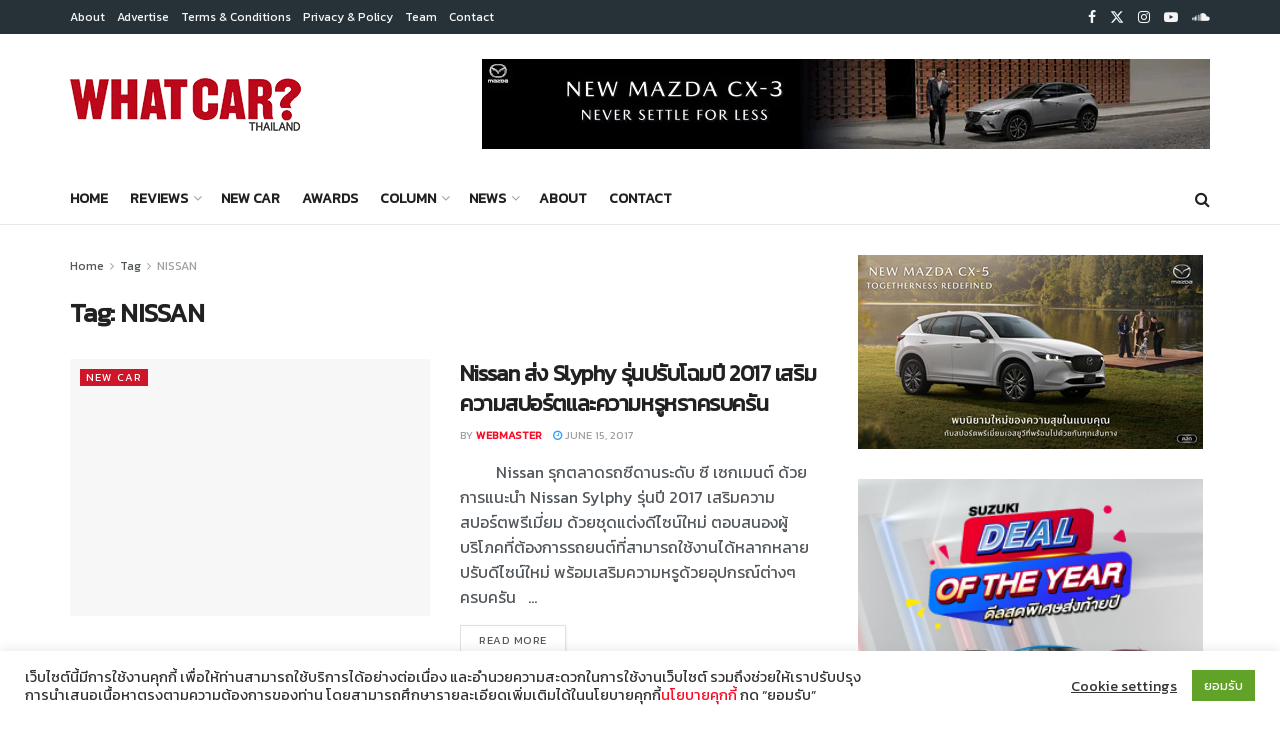

--- FILE ---
content_type: text/html; charset=UTF-8
request_url: https://whatcar.co.th/tag/nissan/page/11/
body_size: 33590
content:
<!doctype html>
<!--[if lt IE 7]> <html class="no-js lt-ie9 lt-ie8 lt-ie7" lang="en-US"> <![endif]-->
<!--[if IE 7]>    <html class="no-js lt-ie9 lt-ie8" lang="en-US"> <![endif]-->
<!--[if IE 8]>    <html class="no-js lt-ie9" lang="en-US"> <![endif]-->
<!--[if IE 9]>    <html class="no-js lt-ie10" lang="en-US"> <![endif]-->
<!--[if gt IE 8]><!--> <html class="no-js" lang="en-US"> <!--<![endif]-->
<head>
    <meta http-equiv="Content-Type" content="text/html; charset=UTF-8" />
    <meta name='viewport' content='width=device-width, initial-scale=1, user-scalable=yes' />
    <link rel="profile" href="https://gmpg.org/xfn/11" />
    <link rel="pingback" href="https://whatcar.co.th/xmlrpc.php" />
    <meta name='robots' content='index, follow, max-image-preview:large, max-snippet:-1, max-video-preview:-1' />
			<script type="ddd5eb6bb220ad260d3968a0-text/javascript">
			  var jnews_ajax_url = '/?ajax-request=jnews'
			</script>
			<script type="ddd5eb6bb220ad260d3968a0-text/javascript">;window.jnews=window.jnews||{},window.jnews.library=window.jnews.library||{},window.jnews.library=function(){"use strict";var e=this;e.win=window,e.doc=document,e.noop=function(){},e.globalBody=e.doc.getElementsByTagName("body")[0],e.globalBody=e.globalBody?e.globalBody:e.doc,e.win.jnewsDataStorage=e.win.jnewsDataStorage||{_storage:new WeakMap,put:function(e,t,n){this._storage.has(e)||this._storage.set(e,new Map),this._storage.get(e).set(t,n)},get:function(e,t){return this._storage.get(e).get(t)},has:function(e,t){return this._storage.has(e)&&this._storage.get(e).has(t)},remove:function(e,t){var n=this._storage.get(e).delete(t);return 0===!this._storage.get(e).size&&this._storage.delete(e),n}},e.windowWidth=function(){return e.win.innerWidth||e.docEl.clientWidth||e.globalBody.clientWidth},e.windowHeight=function(){return e.win.innerHeight||e.docEl.clientHeight||e.globalBody.clientHeight},e.requestAnimationFrame=e.win.requestAnimationFrame||e.win.webkitRequestAnimationFrame||e.win.mozRequestAnimationFrame||e.win.msRequestAnimationFrame||window.oRequestAnimationFrame||function(e){return setTimeout(e,1e3/60)},e.cancelAnimationFrame=e.win.cancelAnimationFrame||e.win.webkitCancelAnimationFrame||e.win.webkitCancelRequestAnimationFrame||e.win.mozCancelAnimationFrame||e.win.msCancelRequestAnimationFrame||e.win.oCancelRequestAnimationFrame||function(e){clearTimeout(e)},e.classListSupport="classList"in document.createElement("_"),e.hasClass=e.classListSupport?function(e,t){return e.classList.contains(t)}:function(e,t){return e.className.indexOf(t)>=0},e.addClass=e.classListSupport?function(t,n){e.hasClass(t,n)||t.classList.add(n)}:function(t,n){e.hasClass(t,n)||(t.className+=" "+n)},e.removeClass=e.classListSupport?function(t,n){e.hasClass(t,n)&&t.classList.remove(n)}:function(t,n){e.hasClass(t,n)&&(t.className=t.className.replace(n,""))},e.objKeys=function(e){var t=[];for(var n in e)Object.prototype.hasOwnProperty.call(e,n)&&t.push(n);return t},e.isObjectSame=function(e,t){var n=!0;return JSON.stringify(e)!==JSON.stringify(t)&&(n=!1),n},e.extend=function(){for(var e,t,n,o=arguments[0]||{},i=1,a=arguments.length;i<a;i++)if(null!==(e=arguments[i]))for(t in e)o!==(n=e[t])&&void 0!==n&&(o[t]=n);return o},e.dataStorage=e.win.jnewsDataStorage,e.isVisible=function(e){return 0!==e.offsetWidth&&0!==e.offsetHeight||e.getBoundingClientRect().length},e.getHeight=function(e){return e.offsetHeight||e.clientHeight||e.getBoundingClientRect().height},e.getWidth=function(e){return e.offsetWidth||e.clientWidth||e.getBoundingClientRect().width},e.supportsPassive=!1;try{var t=Object.defineProperty({},"passive",{get:function(){e.supportsPassive=!0}});"createEvent"in e.doc?e.win.addEventListener("test",null,t):"fireEvent"in e.doc&&e.win.attachEvent("test",null)}catch(e){}e.passiveOption=!!e.supportsPassive&&{passive:!0},e.setStorage=function(e,t){e="jnews-"+e;var n={expired:Math.floor(((new Date).getTime()+432e5)/1e3)};t=Object.assign(n,t);localStorage.setItem(e,JSON.stringify(t))},e.getStorage=function(e){e="jnews-"+e;var t=localStorage.getItem(e);return null!==t&&0<t.length?JSON.parse(localStorage.getItem(e)):{}},e.expiredStorage=function(){var t,n="jnews-";for(var o in localStorage)o.indexOf(n)>-1&&"undefined"!==(t=e.getStorage(o.replace(n,""))).expired&&t.expired<Math.floor((new Date).getTime()/1e3)&&localStorage.removeItem(o)},e.addEvents=function(t,n,o){for(var i in n){var a=["touchstart","touchmove"].indexOf(i)>=0&&!o&&e.passiveOption;"createEvent"in e.doc?t.addEventListener(i,n[i],a):"fireEvent"in e.doc&&t.attachEvent("on"+i,n[i])}},e.removeEvents=function(t,n){for(var o in n)"createEvent"in e.doc?t.removeEventListener(o,n[o]):"fireEvent"in e.doc&&t.detachEvent("on"+o,n[o])},e.triggerEvents=function(t,n,o){var i;o=o||{detail:null};return"createEvent"in e.doc?(!(i=e.doc.createEvent("CustomEvent")||new CustomEvent(n)).initCustomEvent||i.initCustomEvent(n,!0,!1,o),void t.dispatchEvent(i)):"fireEvent"in e.doc?((i=e.doc.createEventObject()).eventType=n,void t.fireEvent("on"+i.eventType,i)):void 0},e.getParents=function(t,n){void 0===n&&(n=e.doc);for(var o=[],i=t.parentNode,a=!1;!a;)if(i){var r=i;r.querySelectorAll(n).length?a=!0:(o.push(r),i=r.parentNode)}else o=[],a=!0;return o},e.forEach=function(e,t,n){for(var o=0,i=e.length;o<i;o++)t.call(n,e[o],o)},e.getText=function(e){return e.innerText||e.textContent},e.setText=function(e,t){var n="object"==typeof t?t.innerText||t.textContent:t;e.innerText&&(e.innerText=n),e.textContent&&(e.textContent=n)},e.httpBuildQuery=function(t){return e.objKeys(t).reduce(function t(n){var o=arguments.length>1&&void 0!==arguments[1]?arguments[1]:null;return function(i,a){var r=n[a];a=encodeURIComponent(a);var s=o?"".concat(o,"[").concat(a,"]"):a;return null==r||"function"==typeof r?(i.push("".concat(s,"=")),i):["number","boolean","string"].includes(typeof r)?(i.push("".concat(s,"=").concat(encodeURIComponent(r))),i):(i.push(e.objKeys(r).reduce(t(r,s),[]).join("&")),i)}}(t),[]).join("&")},e.get=function(t,n,o,i){return o="function"==typeof o?o:e.noop,e.ajax("GET",t,n,o,i)},e.post=function(t,n,o,i){return o="function"==typeof o?o:e.noop,e.ajax("POST",t,n,o,i)},e.ajax=function(t,n,o,i,a){var r=new XMLHttpRequest,s=n,c=e.httpBuildQuery(o);if(t=-1!=["GET","POST"].indexOf(t)?t:"GET",r.open(t,s+("GET"==t?"?"+c:""),!0),"POST"==t&&r.setRequestHeader("Content-type","application/x-www-form-urlencoded"),r.setRequestHeader("X-Requested-With","XMLHttpRequest"),r.onreadystatechange=function(){4===r.readyState&&200<=r.status&&300>r.status&&"function"==typeof i&&i.call(void 0,r.response)},void 0!==a&&!a){return{xhr:r,send:function(){r.send("POST"==t?c:null)}}}return r.send("POST"==t?c:null),{xhr:r}},e.scrollTo=function(t,n,o){function i(e,t,n){this.start=this.position(),this.change=e-this.start,this.currentTime=0,this.increment=20,this.duration=void 0===n?500:n,this.callback=t,this.finish=!1,this.animateScroll()}return Math.easeInOutQuad=function(e,t,n,o){return(e/=o/2)<1?n/2*e*e+t:-n/2*(--e*(e-2)-1)+t},i.prototype.stop=function(){this.finish=!0},i.prototype.move=function(t){e.doc.documentElement.scrollTop=t,e.globalBody.parentNode.scrollTop=t,e.globalBody.scrollTop=t},i.prototype.position=function(){return e.doc.documentElement.scrollTop||e.globalBody.parentNode.scrollTop||e.globalBody.scrollTop},i.prototype.animateScroll=function(){this.currentTime+=this.increment;var t=Math.easeInOutQuad(this.currentTime,this.start,this.change,this.duration);this.move(t),this.currentTime<this.duration&&!this.finish?e.requestAnimationFrame.call(e.win,this.animateScroll.bind(this)):this.callback&&"function"==typeof this.callback&&this.callback()},new i(t,n,o)},e.unwrap=function(t){var n,o=t;e.forEach(t,(function(e,t){n?n+=e:n=e})),o.replaceWith(n)},e.performance={start:function(e){performance.mark(e+"Start")},stop:function(e){performance.mark(e+"End"),performance.measure(e,e+"Start",e+"End")}},e.fps=function(){var t=0,n=0,o=0;!function(){var i=t=0,a=0,r=0,s=document.getElementById("fpsTable"),c=function(t){void 0===document.getElementsByTagName("body")[0]?e.requestAnimationFrame.call(e.win,(function(){c(t)})):document.getElementsByTagName("body")[0].appendChild(t)};null===s&&((s=document.createElement("div")).style.position="fixed",s.style.top="120px",s.style.left="10px",s.style.width="100px",s.style.height="20px",s.style.border="1px solid black",s.style.fontSize="11px",s.style.zIndex="100000",s.style.backgroundColor="white",s.id="fpsTable",c(s));var l=function(){o++,n=Date.now(),(a=(o/(r=(n-t)/1e3)).toPrecision(2))!=i&&(i=a,s.innerHTML=i+"fps"),1<r&&(t=n,o=0),e.requestAnimationFrame.call(e.win,l)};l()}()},e.instr=function(e,t){for(var n=0;n<t.length;n++)if(-1!==e.toLowerCase().indexOf(t[n].toLowerCase()))return!0},e.winLoad=function(t,n){function o(o){if("complete"===e.doc.readyState||"interactive"===e.doc.readyState)return!o||n?setTimeout(t,n||1):t(o),1}o()||e.addEvents(e.win,{load:o})},e.docReady=function(t,n){function o(o){if("complete"===e.doc.readyState||"interactive"===e.doc.readyState)return!o||n?setTimeout(t,n||1):t(o),1}o()||e.addEvents(e.doc,{DOMContentLoaded:o})},e.fireOnce=function(){e.docReady((function(){e.assets=e.assets||[],e.assets.length&&(e.boot(),e.load_assets())}),50)},e.boot=function(){e.length&&e.doc.querySelectorAll("style[media]").forEach((function(e){"not all"==e.getAttribute("media")&&e.removeAttribute("media")}))},e.create_js=function(t,n){var o=e.doc.createElement("script");switch(o.setAttribute("src",t),n){case"defer":o.setAttribute("defer",!0);break;case"async":o.setAttribute("async",!0);break;case"deferasync":o.setAttribute("defer",!0),o.setAttribute("async",!0)}e.globalBody.appendChild(o)},e.load_assets=function(){"object"==typeof e.assets&&e.forEach(e.assets.slice(0),(function(t,n){var o="";t.defer&&(o+="defer"),t.async&&(o+="async"),e.create_js(t.url,o);var i=e.assets.indexOf(t);i>-1&&e.assets.splice(i,1)})),e.assets=jnewsoption.au_scripts=window.jnewsads=[]},e.setCookie=function(e,t,n){var o="";if(n){var i=new Date;i.setTime(i.getTime()+24*n*60*60*1e3),o="; expires="+i.toUTCString()}document.cookie=e+"="+(t||"")+o+"; path=/"},e.getCookie=function(e){for(var t=e+"=",n=document.cookie.split(";"),o=0;o<n.length;o++){for(var i=n[o];" "==i.charAt(0);)i=i.substring(1,i.length);if(0==i.indexOf(t))return i.substring(t.length,i.length)}return null},e.eraseCookie=function(e){document.cookie=e+"=; Path=/; Expires=Thu, 01 Jan 1970 00:00:01 GMT;"},e.docReady((function(){e.globalBody=e.globalBody==e.doc?e.doc.getElementsByTagName("body")[0]:e.globalBody,e.globalBody=e.globalBody?e.globalBody:e.doc})),e.winLoad((function(){e.winLoad((function(){var t=!1;if(void 0!==window.jnewsadmin)if(void 0!==window.file_version_checker){var n=e.objKeys(window.file_version_checker);n.length?n.forEach((function(e){t||"10.0.4"===window.file_version_checker[e]||(t=!0)})):t=!0}else t=!0;t&&(window.jnewsHelper.getMessage(),window.jnewsHelper.getNotice())}),2500)}))},window.jnews.library=new window.jnews.library;</script><!-- Google tag (gtag.js) consent mode dataLayer added by Site Kit -->
<script type="ddd5eb6bb220ad260d3968a0-text/javascript" id="google_gtagjs-js-consent-mode-data-layer">
/* <![CDATA[ */
window.dataLayer = window.dataLayer || [];function gtag(){dataLayer.push(arguments);}
gtag('consent', 'default', {"ad_personalization":"denied","ad_storage":"denied","ad_user_data":"denied","analytics_storage":"denied","functionality_storage":"denied","security_storage":"denied","personalization_storage":"denied","region":["AT","BE","BG","CH","CY","CZ","DE","DK","EE","ES","FI","FR","GB","GR","HR","HU","IE","IS","IT","LI","LT","LU","LV","MT","NL","NO","PL","PT","RO","SE","SI","SK"],"wait_for_update":500});
window._googlesitekitConsentCategoryMap = {"statistics":["analytics_storage"],"marketing":["ad_storage","ad_user_data","ad_personalization"],"functional":["functionality_storage","security_storage"],"preferences":["personalization_storage"]};
window._googlesitekitConsents = {"ad_personalization":"denied","ad_storage":"denied","ad_user_data":"denied","analytics_storage":"denied","functionality_storage":"denied","security_storage":"denied","personalization_storage":"denied","region":["AT","BE","BG","CH","CY","CZ","DE","DK","EE","ES","FI","FR","GB","GR","HR","HU","IE","IS","IT","LI","LT","LU","LV","MT","NL","NO","PL","PT","RO","SE","SI","SK"],"wait_for_update":500};
/* ]]> */
</script>
<!-- End Google tag (gtag.js) consent mode dataLayer added by Site Kit -->

	<!-- This site is optimized with the Yoast SEO plugin v26.7 - https://yoast.com/wordpress/plugins/seo/ -->
	<title>NISSAN Archives - Page 11 of 11 - What Car? Thailand</title>
	<link rel="canonical" href="https://whatcar.co.th/tag/nissan/page/11/" />
	<link rel="prev" href="https://whatcar.co.th/tag/nissan/page/10/" />
	<meta property="og:locale" content="en_US" />
	<meta property="og:type" content="article" />
	<meta property="og:title" content="NISSAN Archives - Page 11 of 11 - What Car? Thailand" />
	<meta property="og:url" content="https://whatcar.co.th/tag/nissan/" />
	<meta property="og:site_name" content="What Car? Thailand" />
	<meta name="twitter:card" content="summary_large_image" />
	<meta name="twitter:site" content="@whatcarthailand" />
	<script type="application/ld+json" class="yoast-schema-graph">{"@context":"https://schema.org","@graph":[{"@type":"CollectionPage","@id":"https://whatcar.co.th/tag/nissan/","url":"https://whatcar.co.th/tag/nissan/page/11/","name":"NISSAN Archives - Page 11 of 11 - What Car? Thailand","isPartOf":{"@id":"https://whatcar.co.th/#website"},"primaryImageOfPage":{"@id":"https://whatcar.co.th/tag/nissan/page/11/#primaryimage"},"image":{"@id":"https://whatcar.co.th/tag/nissan/page/11/#primaryimage"},"thumbnailUrl":"","breadcrumb":{"@id":"https://whatcar.co.th/tag/nissan/page/11/#breadcrumb"},"inLanguage":"en-US"},{"@type":"ImageObject","inLanguage":"en-US","@id":"https://whatcar.co.th/tag/nissan/page/11/#primaryimage","url":"","contentUrl":""},{"@type":"BreadcrumbList","@id":"https://whatcar.co.th/tag/nissan/page/11/#breadcrumb","itemListElement":[{"@type":"ListItem","position":1,"name":"Home","item":"https://whatcar.co.th/"},{"@type":"ListItem","position":2,"name":"NISSAN"}]},{"@type":"WebSite","@id":"https://whatcar.co.th/#website","url":"https://whatcar.co.th/","name":"What Car? Thailand","description":"What Car? Thailand","publisher":{"@id":"https://whatcar.co.th/#organization"},"potentialAction":[{"@type":"SearchAction","target":{"@type":"EntryPoint","urlTemplate":"https://whatcar.co.th/?s={search_term_string}"},"query-input":{"@type":"PropertyValueSpecification","valueRequired":true,"valueName":"search_term_string"}}],"inLanguage":"en-US"},{"@type":"Organization","@id":"https://whatcar.co.th/#organization","name":"What Car? Thailand","url":"https://whatcar.co.th/","logo":{"@type":"ImageObject","inLanguage":"en-US","@id":"https://whatcar.co.th/#/schema/logo/image/","url":"https://whatcar.co.th/wp-content/uploads/2022/06/Cover-Best-New-Cars-2022.jpg","contentUrl":"https://whatcar.co.th/wp-content/uploads/2022/06/Cover-Best-New-Cars-2022.jpg","width":1000,"height":563,"caption":"What Car? Thailand"},"image":{"@id":"https://whatcar.co.th/#/schema/logo/image/"},"sameAs":["https://www.facebook.com/whatcarthailand/","https://x.com/whatcarthailand","https://www.instagram.com/whatcarthailand/","https://www.pinterest.com/whatcarthailand/","https://www.youtube.com/channel/UC4wdH3N8qcAqQHsp3_3FvxQ/"]}]}</script>
	<!-- / Yoast SEO plugin. -->


<link rel='dns-prefetch' href='//www.googletagmanager.com' />
<link rel='dns-prefetch' href='//fonts.googleapis.com' />
<link rel='preconnect' href='https://fonts.gstatic.com' />
<link rel="alternate" type="application/rss+xml" title="What Car? Thailand &raquo; Feed" href="https://whatcar.co.th/feed/" />
<link rel="alternate" type="application/rss+xml" title="What Car? Thailand &raquo; Comments Feed" href="https://whatcar.co.th/comments/feed/" />
<link rel="alternate" type="application/rss+xml" title="What Car? Thailand &raquo; NISSAN Tag Feed" href="https://whatcar.co.th/tag/nissan/feed/" />
<!-- whatcar.co.th is managing ads with Advanced Ads 2.0.16 – https://wpadvancedads.com/ --><script id="wcads-ready" type="ddd5eb6bb220ad260d3968a0-text/javascript">
			window.advanced_ads_ready=function(e,a){a=a||"complete";var d=function(e){return"interactive"===a?"loading"!==e:"complete"===e};d(document.readyState)?e():document.addEventListener("readystatechange",(function(a){d(a.target.readyState)&&e()}),{once:"interactive"===a})},window.advanced_ads_ready_queue=window.advanced_ads_ready_queue||[];		</script>
		<style id='wp-img-auto-sizes-contain-inline-css' type='text/css'>
img:is([sizes=auto i],[sizes^="auto," i]){contain-intrinsic-size:3000px 1500px}
/*# sourceURL=wp-img-auto-sizes-contain-inline-css */
</style>

<link rel='stylesheet' id='wp-block-library-css' href='https://whatcar.co.th/wp-includes/css/dist/block-library/style.min.css' type='text/css' media='all' />
<style id='global-styles-inline-css' type='text/css'>
:root{--wp--preset--aspect-ratio--square: 1;--wp--preset--aspect-ratio--4-3: 4/3;--wp--preset--aspect-ratio--3-4: 3/4;--wp--preset--aspect-ratio--3-2: 3/2;--wp--preset--aspect-ratio--2-3: 2/3;--wp--preset--aspect-ratio--16-9: 16/9;--wp--preset--aspect-ratio--9-16: 9/16;--wp--preset--color--black: #000000;--wp--preset--color--cyan-bluish-gray: #abb8c3;--wp--preset--color--white: #ffffff;--wp--preset--color--pale-pink: #f78da7;--wp--preset--color--vivid-red: #cf2e2e;--wp--preset--color--luminous-vivid-orange: #ff6900;--wp--preset--color--luminous-vivid-amber: #fcb900;--wp--preset--color--light-green-cyan: #7bdcb5;--wp--preset--color--vivid-green-cyan: #00d084;--wp--preset--color--pale-cyan-blue: #8ed1fc;--wp--preset--color--vivid-cyan-blue: #0693e3;--wp--preset--color--vivid-purple: #9b51e0;--wp--preset--gradient--vivid-cyan-blue-to-vivid-purple: linear-gradient(135deg,rgb(6,147,227) 0%,rgb(155,81,224) 100%);--wp--preset--gradient--light-green-cyan-to-vivid-green-cyan: linear-gradient(135deg,rgb(122,220,180) 0%,rgb(0,208,130) 100%);--wp--preset--gradient--luminous-vivid-amber-to-luminous-vivid-orange: linear-gradient(135deg,rgb(252,185,0) 0%,rgb(255,105,0) 100%);--wp--preset--gradient--luminous-vivid-orange-to-vivid-red: linear-gradient(135deg,rgb(255,105,0) 0%,rgb(207,46,46) 100%);--wp--preset--gradient--very-light-gray-to-cyan-bluish-gray: linear-gradient(135deg,rgb(238,238,238) 0%,rgb(169,184,195) 100%);--wp--preset--gradient--cool-to-warm-spectrum: linear-gradient(135deg,rgb(74,234,220) 0%,rgb(151,120,209) 20%,rgb(207,42,186) 40%,rgb(238,44,130) 60%,rgb(251,105,98) 80%,rgb(254,248,76) 100%);--wp--preset--gradient--blush-light-purple: linear-gradient(135deg,rgb(255,206,236) 0%,rgb(152,150,240) 100%);--wp--preset--gradient--blush-bordeaux: linear-gradient(135deg,rgb(254,205,165) 0%,rgb(254,45,45) 50%,rgb(107,0,62) 100%);--wp--preset--gradient--luminous-dusk: linear-gradient(135deg,rgb(255,203,112) 0%,rgb(199,81,192) 50%,rgb(65,88,208) 100%);--wp--preset--gradient--pale-ocean: linear-gradient(135deg,rgb(255,245,203) 0%,rgb(182,227,212) 50%,rgb(51,167,181) 100%);--wp--preset--gradient--electric-grass: linear-gradient(135deg,rgb(202,248,128) 0%,rgb(113,206,126) 100%);--wp--preset--gradient--midnight: linear-gradient(135deg,rgb(2,3,129) 0%,rgb(40,116,252) 100%);--wp--preset--font-size--small: 13px;--wp--preset--font-size--medium: 20px;--wp--preset--font-size--large: 36px;--wp--preset--font-size--x-large: 42px;--wp--preset--spacing--20: 0.44rem;--wp--preset--spacing--30: 0.67rem;--wp--preset--spacing--40: 1rem;--wp--preset--spacing--50: 1.5rem;--wp--preset--spacing--60: 2.25rem;--wp--preset--spacing--70: 3.38rem;--wp--preset--spacing--80: 5.06rem;--wp--preset--shadow--natural: 6px 6px 9px rgba(0, 0, 0, 0.2);--wp--preset--shadow--deep: 12px 12px 50px rgba(0, 0, 0, 0.4);--wp--preset--shadow--sharp: 6px 6px 0px rgba(0, 0, 0, 0.2);--wp--preset--shadow--outlined: 6px 6px 0px -3px rgb(255, 255, 255), 6px 6px rgb(0, 0, 0);--wp--preset--shadow--crisp: 6px 6px 0px rgb(0, 0, 0);}:where(.is-layout-flex){gap: 0.5em;}:where(.is-layout-grid){gap: 0.5em;}body .is-layout-flex{display: flex;}.is-layout-flex{flex-wrap: wrap;align-items: center;}.is-layout-flex > :is(*, div){margin: 0;}body .is-layout-grid{display: grid;}.is-layout-grid > :is(*, div){margin: 0;}:where(.wp-block-columns.is-layout-flex){gap: 2em;}:where(.wp-block-columns.is-layout-grid){gap: 2em;}:where(.wp-block-post-template.is-layout-flex){gap: 1.25em;}:where(.wp-block-post-template.is-layout-grid){gap: 1.25em;}.has-black-color{color: var(--wp--preset--color--black) !important;}.has-cyan-bluish-gray-color{color: var(--wp--preset--color--cyan-bluish-gray) !important;}.has-white-color{color: var(--wp--preset--color--white) !important;}.has-pale-pink-color{color: var(--wp--preset--color--pale-pink) !important;}.has-vivid-red-color{color: var(--wp--preset--color--vivid-red) !important;}.has-luminous-vivid-orange-color{color: var(--wp--preset--color--luminous-vivid-orange) !important;}.has-luminous-vivid-amber-color{color: var(--wp--preset--color--luminous-vivid-amber) !important;}.has-light-green-cyan-color{color: var(--wp--preset--color--light-green-cyan) !important;}.has-vivid-green-cyan-color{color: var(--wp--preset--color--vivid-green-cyan) !important;}.has-pale-cyan-blue-color{color: var(--wp--preset--color--pale-cyan-blue) !important;}.has-vivid-cyan-blue-color{color: var(--wp--preset--color--vivid-cyan-blue) !important;}.has-vivid-purple-color{color: var(--wp--preset--color--vivid-purple) !important;}.has-black-background-color{background-color: var(--wp--preset--color--black) !important;}.has-cyan-bluish-gray-background-color{background-color: var(--wp--preset--color--cyan-bluish-gray) !important;}.has-white-background-color{background-color: var(--wp--preset--color--white) !important;}.has-pale-pink-background-color{background-color: var(--wp--preset--color--pale-pink) !important;}.has-vivid-red-background-color{background-color: var(--wp--preset--color--vivid-red) !important;}.has-luminous-vivid-orange-background-color{background-color: var(--wp--preset--color--luminous-vivid-orange) !important;}.has-luminous-vivid-amber-background-color{background-color: var(--wp--preset--color--luminous-vivid-amber) !important;}.has-light-green-cyan-background-color{background-color: var(--wp--preset--color--light-green-cyan) !important;}.has-vivid-green-cyan-background-color{background-color: var(--wp--preset--color--vivid-green-cyan) !important;}.has-pale-cyan-blue-background-color{background-color: var(--wp--preset--color--pale-cyan-blue) !important;}.has-vivid-cyan-blue-background-color{background-color: var(--wp--preset--color--vivid-cyan-blue) !important;}.has-vivid-purple-background-color{background-color: var(--wp--preset--color--vivid-purple) !important;}.has-black-border-color{border-color: var(--wp--preset--color--black) !important;}.has-cyan-bluish-gray-border-color{border-color: var(--wp--preset--color--cyan-bluish-gray) !important;}.has-white-border-color{border-color: var(--wp--preset--color--white) !important;}.has-pale-pink-border-color{border-color: var(--wp--preset--color--pale-pink) !important;}.has-vivid-red-border-color{border-color: var(--wp--preset--color--vivid-red) !important;}.has-luminous-vivid-orange-border-color{border-color: var(--wp--preset--color--luminous-vivid-orange) !important;}.has-luminous-vivid-amber-border-color{border-color: var(--wp--preset--color--luminous-vivid-amber) !important;}.has-light-green-cyan-border-color{border-color: var(--wp--preset--color--light-green-cyan) !important;}.has-vivid-green-cyan-border-color{border-color: var(--wp--preset--color--vivid-green-cyan) !important;}.has-pale-cyan-blue-border-color{border-color: var(--wp--preset--color--pale-cyan-blue) !important;}.has-vivid-cyan-blue-border-color{border-color: var(--wp--preset--color--vivid-cyan-blue) !important;}.has-vivid-purple-border-color{border-color: var(--wp--preset--color--vivid-purple) !important;}.has-vivid-cyan-blue-to-vivid-purple-gradient-background{background: var(--wp--preset--gradient--vivid-cyan-blue-to-vivid-purple) !important;}.has-light-green-cyan-to-vivid-green-cyan-gradient-background{background: var(--wp--preset--gradient--light-green-cyan-to-vivid-green-cyan) !important;}.has-luminous-vivid-amber-to-luminous-vivid-orange-gradient-background{background: var(--wp--preset--gradient--luminous-vivid-amber-to-luminous-vivid-orange) !important;}.has-luminous-vivid-orange-to-vivid-red-gradient-background{background: var(--wp--preset--gradient--luminous-vivid-orange-to-vivid-red) !important;}.has-very-light-gray-to-cyan-bluish-gray-gradient-background{background: var(--wp--preset--gradient--very-light-gray-to-cyan-bluish-gray) !important;}.has-cool-to-warm-spectrum-gradient-background{background: var(--wp--preset--gradient--cool-to-warm-spectrum) !important;}.has-blush-light-purple-gradient-background{background: var(--wp--preset--gradient--blush-light-purple) !important;}.has-blush-bordeaux-gradient-background{background: var(--wp--preset--gradient--blush-bordeaux) !important;}.has-luminous-dusk-gradient-background{background: var(--wp--preset--gradient--luminous-dusk) !important;}.has-pale-ocean-gradient-background{background: var(--wp--preset--gradient--pale-ocean) !important;}.has-electric-grass-gradient-background{background: var(--wp--preset--gradient--electric-grass) !important;}.has-midnight-gradient-background{background: var(--wp--preset--gradient--midnight) !important;}.has-small-font-size{font-size: var(--wp--preset--font-size--small) !important;}.has-medium-font-size{font-size: var(--wp--preset--font-size--medium) !important;}.has-large-font-size{font-size: var(--wp--preset--font-size--large) !important;}.has-x-large-font-size{font-size: var(--wp--preset--font-size--x-large) !important;}
/*# sourceURL=global-styles-inline-css */
</style>

<style id='classic-theme-styles-inline-css' type='text/css'>
/*! This file is auto-generated */
.wp-block-button__link{color:#fff;background-color:#32373c;border-radius:9999px;box-shadow:none;text-decoration:none;padding:calc(.667em + 2px) calc(1.333em + 2px);font-size:1.125em}.wp-block-file__button{background:#32373c;color:#fff;text-decoration:none}
/*# sourceURL=/wp-includes/css/classic-themes.min.css */
</style>
<link rel='stylesheet' id='cookie-law-info-css' href='https://whatcar.co.th/wp-content/plugins/cookie-law-info/legacy/public/css/cookie-law-info-public.css' type='text/css' media='all' />
<link rel='stylesheet' id='cookie-law-info-gdpr-css' href='https://whatcar.co.th/wp-content/plugins/cookie-law-info/legacy/public/css/cookie-law-info-gdpr.css' type='text/css' media='all' />
<link rel='stylesheet' id='js_composer_front-css' href='https://whatcar.co.th/wp-content/plugins/js_composer/assets/css/js_composer.min.css' type='text/css' media='all' />
<link crossorigin="anonymous" rel='stylesheet' id='jeg_customizer_font-css' href='//fonts.googleapis.com/css?family=Kanit%3Areguler&#038;display=swap&#038;ver=1.3.2' type='text/css' media='all' />
<link rel='stylesheet' id='unslider-css-css' href='https://whatcar.co.th/wp-content/plugins/advanced-ads-slider/public/assets/css/unslider.css' type='text/css' media='all' />
<link rel='stylesheet' id='slider-css-css' href='https://whatcar.co.th/wp-content/plugins/advanced-ads-slider/public/assets/css/slider.css' type='text/css' media='all' />
<link rel='stylesheet' id='js_composer_custom_css-css' href='//whatcar.co.th/wp-content/uploads/js_composer/custom.css' type='text/css' media='all' />
<link rel='stylesheet' id='font-awesome-css' href='https://whatcar.co.th/wp-content/themes/jnews/assets/fonts/font-awesome/font-awesome.min.css' type='text/css' media='all' />
<link rel='stylesheet' id='jnews-frontend-css' href='https://whatcar.co.th/wp-content/themes/jnews/assets/dist/frontend.min.css' type='text/css' media='all' />
<link rel='stylesheet' id='jnews-js-composer-css' href='https://whatcar.co.th/wp-content/themes/jnews/assets/css/js-composer-frontend.css' type='text/css' media='all' />
<link rel='stylesheet' id='jnews-style-css' href='https://whatcar.co.th/wp-content/themes/jnews/style.css' type='text/css' media='all' />
<link rel='stylesheet' id='jnews-darkmode-css' href='https://whatcar.co.th/wp-content/themes/jnews/assets/css/darkmode.css' type='text/css' media='all' />
<script type="ddd5eb6bb220ad260d3968a0-text/javascript" src="https://whatcar.co.th/wp-includes/js/jquery/jquery.min.js" id="jquery-core-js"></script>
<script type="ddd5eb6bb220ad260d3968a0-text/javascript" src="https://whatcar.co.th/wp-includes/js/jquery/jquery-migrate.min.js" id="jquery-migrate-js"></script>
<script type="ddd5eb6bb220ad260d3968a0-text/javascript" id="cookie-law-info-js-extra">
/* <![CDATA[ */
var Cli_Data = {"nn_cookie_ids":["_gid","_lscache_vary","_gat_gtag_UA_51917967_1","pvc_visits[0]","muc_ads","jnews_view_counter_visits[0]","CookieLawInfoConsent","cookielawinfo-checkbox-necessary","cookielawinfo-checkbox-functional","cookielawinfo-checkbox-performance","cookielawinfo-checkbox-analytics","cookielawinfo-checkbox-advertisement","cookielawinfo-checkbox-others","advanced_ads_browser_width","personalization_id","_fbp","_ga"],"cookielist":[],"non_necessary_cookies":{"necessary":["CookieLawInfoConsent"],"performance":["_lscache_vary"],"analytics":["_ga","_gid","_gat_gtag_UA_51917967_1"],"advertisement":["advanced_ads_browser_width","personalization_id","_fbp"],"others":["pvc_visits[0]","muc_ads","jnews_view_counter_visits[0]"]},"ccpaEnabled":"1","ccpaRegionBased":"","ccpaBarEnabled":"1","strictlyEnabled":["necessary","obligatoire"],"ccpaType":"ccpa_gdpr","js_blocking":"1","custom_integration":"","triggerDomRefresh":"","secure_cookies":""};
var cli_cookiebar_settings = {"animate_speed_hide":"500","animate_speed_show":"500","background":"#FFF","border":"#b1a6a6c2","border_on":"","button_1_button_colour":"#61a229","button_1_button_hover":"#4e8221","button_1_link_colour":"#fff","button_1_as_button":"1","button_1_new_win":"","button_2_button_colour":"#333","button_2_button_hover":"#292929","button_2_link_colour":"#444","button_2_as_button":"","button_2_hidebar":"","button_3_button_colour":"#3566bb","button_3_button_hover":"#2a5296","button_3_link_colour":"#fff","button_3_as_button":"1","button_3_new_win":"","button_4_button_colour":"#000","button_4_button_hover":"#000000","button_4_link_colour":"#333333","button_4_as_button":"","button_7_button_colour":"#61a229","button_7_button_hover":"#4e8221","button_7_link_colour":"#fff","button_7_as_button":"1","button_7_new_win":"","font_family":"inherit","header_fix":"","notify_animate_hide":"1","notify_animate_show":"","notify_div_id":"#cookie-law-info-bar","notify_position_horizontal":"right","notify_position_vertical":"bottom","scroll_close":"","scroll_close_reload":"","accept_close_reload":"","reject_close_reload":"","showagain_tab":"","showagain_background":"#fff","showagain_border":"#000","showagain_div_id":"#cookie-law-info-again","showagain_x_position":"100px","text":"#333333","show_once_yn":"","show_once":"10000","logging_on":"","as_popup":"","popup_overlay":"1","bar_heading_text":"","cookie_bar_as":"banner","popup_showagain_position":"bottom-right","widget_position":"right"};
var log_object = {"ajax_url":"https://whatcar.co.th/wp-admin/admin-ajax.php"};
//# sourceURL=cookie-law-info-js-extra
/* ]]> */
</script>
<script type="ddd5eb6bb220ad260d3968a0-text/javascript" src="https://whatcar.co.th/wp-content/plugins/cookie-law-info/legacy/public/js/cookie-law-info-public.js" id="cookie-law-info-js"></script>
<script type="ddd5eb6bb220ad260d3968a0-text/javascript" id="cookie-law-info-ccpa-js-extra">
/* <![CDATA[ */
var ccpa_data = {"opt_out_prompt":"Do you really wish to opt out?","opt_out_confirm":"Confirm","opt_out_cancel":"Cancel"};
//# sourceURL=cookie-law-info-ccpa-js-extra
/* ]]> */
</script>
<script type="ddd5eb6bb220ad260d3968a0-text/javascript" src="https://whatcar.co.th/wp-content/plugins/cookie-law-info/legacy/admin/modules/ccpa/assets/js/cookie-law-info-ccpa.js" id="cookie-law-info-ccpa-js"></script>
<script type="ddd5eb6bb220ad260d3968a0-text/javascript" id="advanced-ads-advanced-js-js-extra">
/* <![CDATA[ */
var advads_options = {"blog_id":"1","privacy":{"enabled":false,"state":"not_needed"}};
//# sourceURL=advanced-ads-advanced-js-js-extra
/* ]]> */
</script>
<script type="ddd5eb6bb220ad260d3968a0-text/javascript" src="https://whatcar.co.th/wp-content/plugins/advanced-ads/public/assets/js/advanced.min.js" id="advanced-ads-advanced-js-js"></script>

<!-- Google tag (gtag.js) snippet added by Site Kit -->
<!-- Google Analytics snippet added by Site Kit -->
<script type="ddd5eb6bb220ad260d3968a0-text/javascript" src="https://www.googletagmanager.com/gtag/js?id=G-X4N2FCKR8C" id="google_gtagjs-js" async></script>
<script type="ddd5eb6bb220ad260d3968a0-text/javascript" id="google_gtagjs-js-after">
/* <![CDATA[ */
window.dataLayer = window.dataLayer || [];function gtag(){dataLayer.push(arguments);}
gtag("set","linker",{"domains":["whatcar.co.th"]});
gtag("js", new Date());
gtag("set", "developer_id.dZTNiMT", true);
gtag("config", "G-X4N2FCKR8C");
//# sourceURL=google_gtagjs-js-after
/* ]]> */
</script>
<script type="ddd5eb6bb220ad260d3968a0-text/javascript"></script><link rel="https://api.w.org/" href="https://whatcar.co.th/wp-json/" /><link rel="alternate" title="JSON" type="application/json" href="https://whatcar.co.th/wp-json/wp/v2/tags/575" /><link rel="EditURI" type="application/rsd+xml" title="RSD" href="https://whatcar.co.th/xmlrpc.php?rsd" />
<meta name="generator" content="WordPress 6.9" />
<meta name="generator" content="Site Kit by Google 1.170.0" />		<script type="ddd5eb6bb220ad260d3968a0-text/javascript">
				(function(c,l,a,r,i,t,y){
					c[a]=c[a]||function(){(c[a].q=c[a].q||[]).push(arguments)};t=l.createElement(r);t.async=1;
					t.src="https://www.clarity.ms/tag/"+i+"?ref=wordpress";y=l.getElementsByTagName(r)[0];y.parentNode.insertBefore(t,y);
				})(window, document, "clarity", "script", "ft8691wy9e");
		</script>
		<script type="ddd5eb6bb220ad260d3968a0-text/javascript">advads_items = { conditions: {}, display_callbacks: {}, display_effect_callbacks: {}, hide_callbacks: {}, backgrounds: {}, effect_durations: {}, close_functions: {}, showed: [] };</script><style type="text/css" id="wcads-layer-custom-css"></style>
<!-- Meta Pixel Code -->
<script type="text/plain" data-cli-class="cli-blocker-script"  data-cli-script-type="analytics" data-cli-block="true"  data-cli-element-position="head">
!function(f,b,e,v,n,t,s){if(f.fbq)return;n=f.fbq=function(){n.callMethod?
n.callMethod.apply(n,arguments):n.queue.push(arguments)};if(!f._fbq)f._fbq=n;
n.push=n;n.loaded=!0;n.version='2.0';n.queue=[];t=b.createElement(e);t.async=!0;
t.src=v;s=b.getElementsByTagName(e)[0];s.parentNode.insertBefore(t,s)}(window,
document,'script','https://connect.facebook.net/en_US/fbevents.js');
</script>
<!-- End Meta Pixel Code -->
<script type="text/plain" data-cli-class="cli-blocker-script"  data-cli-script-type="analytics" data-cli-block="true"  data-cli-element-position="head">var url = window.location.origin + '?ob=open-bridge';
            fbq('set', 'openbridge', '1076927715665660', url);
fbq('init', '1076927715665660', {}, {
    "agent": "wordpress-6.9-4.1.5"
})</script><script type="text/plain" data-cli-class="cli-blocker-script"  data-cli-script-type="analytics" data-cli-block="true"  data-cli-element-position="head">
    fbq('track', 'PageView', []);
  </script>		<script type="ddd5eb6bb220ad260d3968a0-text/javascript">
			var advadsCfpQueue = [];
			var advadsCfpAd = function( adID ) {
				if ( 'undefined' === typeof advadsProCfp ) {
					advadsCfpQueue.push( adID )
				} else {
					advadsProCfp.addElement( adID )
				}
			}
		</script>
		<meta name="generator" content="Powered by WPBakery Page Builder - drag and drop page builder for WordPress."/>
<!-- There is no amphtml version available for this URL. -->
<!-- Google Tag Manager snippet added by Site Kit -->
<script type="ddd5eb6bb220ad260d3968a0-text/javascript">
/* <![CDATA[ */

			( function( w, d, s, l, i ) {
				w[l] = w[l] || [];
				w[l].push( {'gtm.start': new Date().getTime(), event: 'gtm.js'} );
				var f = d.getElementsByTagName( s )[0],
					j = d.createElement( s ), dl = l != 'dataLayer' ? '&l=' + l : '';
				j.async = true;
				j.src = 'https://www.googletagmanager.com/gtm.js?id=' + i + dl;
				f.parentNode.insertBefore( j, f );
			} )( window, document, 'script', 'dataLayer', 'GTM-WNKWBX' );
			
/* ]]> */
</script>

<!-- End Google Tag Manager snippet added by Site Kit -->
<link rel="icon" href="https://whatcar.co.th/wp-content/uploads/2022/04/icon-75x75.jpg" sizes="32x32" />
<link rel="icon" href="https://whatcar.co.th/wp-content/uploads/2022/04/icon-250x250.jpg" sizes="192x192" />
<link rel="apple-touch-icon" href="https://whatcar.co.th/wp-content/uploads/2022/04/icon-250x250.jpg" />
<meta name="msapplication-TileImage" content="https://whatcar.co.th/wp-content/uploads/2022/04/icon-350x350.jpg" />
<script type="ddd5eb6bb220ad260d3968a0-text/javascript">

!function(e,t,n,s,u,a){e.twq||(s=e.twq=function(){s.exe?s.exe.apply(s,arguments):s.queue.push(arguments);
},s.version='1.1',s.queue=[],u=t.createElement(n),u.async=!0,u.src='//static.ads-twitter.com/uwt.js',
a=t.getElementsByTagName(n)[0],a.parentNode.insertBefore(u,a))}(window,document,'script');
// Insert Twitter Pixel ID and Standard Event data below
twq('init','o1zfu');
twq('track','PageView');





</script><style id="jeg_dynamic_css" type="text/css" data-type="jeg_custom-css">.jeg_container, .jeg_content, .jeg_boxed .jeg_main .jeg_container, .jeg_autoload_separator { background-color : #ffffff; } body { --j-body-color : #53585c; --j-heading-color : #212121; } body,.jeg_newsfeed_list .tns-outer .tns-controls button,.jeg_filter_button,.owl-carousel .owl-nav div,.jeg_readmore,.jeg_hero_style_7 .jeg_post_meta a,.widget_calendar thead th,.widget_calendar tfoot a,.jeg_socialcounter a,.entry-header .jeg_meta_like a,.entry-header .jeg_meta_comment a,.entry-header .jeg_meta_donation a,.entry-header .jeg_meta_bookmark a,.entry-content tbody tr:hover,.entry-content th,.jeg_splitpost_nav li:hover a,#breadcrumbs a,.jeg_author_socials a:hover,.jeg_footer_content a,.jeg_footer_bottom a,.jeg_cartcontent,.woocommerce .woocommerce-breadcrumb a { color : #53585c; } h1,h2,h3,h4,h5,h6,.jeg_post_title a,.entry-header .jeg_post_title,.jeg_hero_style_7 .jeg_post_title a,.jeg_block_title,.jeg_splitpost_bar .current_title,.jeg_video_playlist_title,.gallery-caption,.jeg_push_notification_button>a.button { color : #212121; } .split-template-9 .pagenum, .split-template-10 .pagenum, .split-template-11 .pagenum, .split-template-12 .pagenum, .split-template-13 .pagenum, .split-template-15 .pagenum, .split-template-18 .pagenum, .split-template-20 .pagenum, .split-template-19 .current_title span, .split-template-20 .current_title span { background-color : #212121; } .jeg_topbar, .jeg_topbar.dark, .jeg_topbar.custom { background : #263238; } .jeg_header .jeg_bottombar, .jeg_header .jeg_bottombar.jeg_navbar_dark, .jeg_bottombar.jeg_navbar_boxed .jeg_nav_row, .jeg_bottombar.jeg_navbar_dark.jeg_navbar_boxed .jeg_nav_row { border-top-width : 0px; } .jeg_mobile_midbar, .jeg_mobile_midbar.dark { background : #263238; } .jeg_navbar_mobile_menu { border-top-color : rgb(38,50,56); } .jeg_header .socials_widget > a > i.fa:before { color : #f5f5f5; } .jeg_header .socials_widget.nobg > a > i > span.jeg-icon svg { fill : #f5f5f5; } .jeg_header .socials_widget.nobg > a > span.jeg-icon svg { fill : #f5f5f5; } .jeg_header .socials_widget > a > span.jeg-icon svg { fill : #f5f5f5; } .jeg_header .socials_widget > a > i > span.jeg-icon svg { fill : #f5f5f5; } .jnews .jeg_menu.jeg_top_menu li > ul { background-color : rgb(38,50,56); } #jeg_off_canvas.dark .jeg_mobile_wrapper, #jeg_off_canvas .jeg_mobile_wrapper { background : rgb(38,50,56); } .jeg_footer_content,.jeg_footer.dark .jeg_footer_content { background-color : #263238; } body,input,textarea,select,.chosen-container-single .chosen-single,.btn,.button { font-family: Kanit,Helvetica,Arial,sans-serif; } .jeg_header, .jeg_mobile_wrapper { font-family: Kanit,Helvetica,Arial,sans-serif; } .jeg_main_menu > li > a { font-family: Kanit,Helvetica,Arial,sans-serif; } h3.jeg_block_title, .jeg_footer .jeg_footer_heading h3, .jeg_footer .widget h2, .jeg_tabpost_nav li { font-family: Kanit,Helvetica,Arial,sans-serif; } .jeg_post_title, .entry-header .jeg_post_title, .jeg_single_tpl_2 .entry-header .jeg_post_title, .jeg_single_tpl_3 .entry-header .jeg_post_title, .jeg_single_tpl_6 .entry-header .jeg_post_title, .jeg_content .jeg_custom_title_wrapper .jeg_post_title { font-family: Kanit,Helvetica,Arial,sans-serif;font-size: 45px;  } .jeg_post_excerpt p, .content-inner p { font-family: Kanit,Helvetica,Arial,sans-serif;font-size: 16px;  } .jeg_post_excerpt li, .content-inner li { font-family: Kanit,Helvetica,Arial,sans-serif; } .entry-content blockquote * ,.entry-content blockquote p { font-family: Kanit,Helvetica,Arial,sans-serif; } .entry-content h1 { font-family: Kanit,Helvetica,Arial,sans-serif; } .entry-content h2 { font-family: Kanit,Helvetica,Arial,sans-serif; } .entry-content h3 { font-family: Kanit,Helvetica,Arial,sans-serif; } .entry-content h4 { font-family: Kanit,Helvetica,Arial,sans-serif; } .entry-content h5 { font-family: Kanit,Helvetica,Arial,sans-serif; } .entry-content h6 { font-family: Kanit,Helvetica,Arial,sans-serif; } .jeg_thumb .jeg_post_category a,.jeg_pl_lg_box .jeg_post_category a,.jeg_pl_md_box .jeg_post_category a,.jeg_postblock_carousel_2 .jeg_post_category a,.jeg_heroblock .jeg_post_category a,.jeg_slide_caption .jeg_post_category a { background-color : #ce1628; } .jeg_overlay_slider .jeg_post_category,.jeg_thumb .jeg_post_category a,.jeg_pl_lg_box .jeg_post_category a,.jeg_pl_md_box .jeg_post_category a,.jeg_postblock_carousel_2 .jeg_post_category a,.jeg_heroblock .jeg_post_category a,.jeg_slide_caption .jeg_post_category a { border-color : #ce1628; } </style><style type="text/css">
					.no_thumbnail .jeg_thumb,
					.thumbnail-container.no_thumbnail {
					    display: none !important;
					}
					.jeg_search_result .jeg_pl_xs_3.no_thumbnail .jeg_postblock_content,
					.jeg_sidefeed .jeg_pl_xs_3.no_thumbnail .jeg_postblock_content,
					.jeg_pl_sm.no_thumbnail .jeg_postblock_content {
					    margin-left: 0;
					}
					.jeg_postblock_11 .no_thumbnail .jeg_postblock_content,
					.jeg_postblock_12 .no_thumbnail .jeg_postblock_content,
					.jeg_postblock_12.jeg_col_3o3 .no_thumbnail .jeg_postblock_content  {
					    margin-top: 0;
					}
					.jeg_postblock_15 .jeg_pl_md_box.no_thumbnail .jeg_postblock_content,
					.jeg_postblock_19 .jeg_pl_md_box.no_thumbnail .jeg_postblock_content,
					.jeg_postblock_24 .jeg_pl_md_box.no_thumbnail .jeg_postblock_content,
					.jeg_sidefeed .jeg_pl_md_box .jeg_postblock_content {
					    position: relative;
					}
					.jeg_postblock_carousel_2 .no_thumbnail .jeg_post_title a,
					.jeg_postblock_carousel_2 .no_thumbnail .jeg_post_title a:hover,
					.jeg_postblock_carousel_2 .no_thumbnail .jeg_post_meta .fa {
					    color: #212121 !important;
					} 
					.jnews-dark-mode .jeg_postblock_carousel_2 .no_thumbnail .jeg_post_title a,
					.jnews-dark-mode .jeg_postblock_carousel_2 .no_thumbnail .jeg_post_title a:hover,
					.jnews-dark-mode .jeg_postblock_carousel_2 .no_thumbnail .jeg_post_meta .fa {
					    color: #fff !important;
					} 
				</style>		<style type="text/css" id="wp-custom-css">
			.score_good{
	background-image: url('https://whatcar.co.th/images/bg-star5.png');
	background-color: #e10000;
	background-repeat: no-repeat;
  position: relative;
  width: 100px;
  height: auto;
}
.score_avg{
  background-image: url('https://whatcar.co.th/images/bg-star5.png');
	background-color: #e10000;
	background-repeat: no-repeat;
  position: relative;
  width: 100px;
  height: auto;
}
.score_bad{
  background-image: url('https://whatcar.co.th/images/bg-star5.png');
	background-color: #e10000;
	background-repeat: no-repeat;
  position: relative;
  width: 100px;
  height: auto;
}
.jeg_review_wrap {
    border-top: none;
}
.jnews_boxed_container .jeg_main .widget{padding: 0;
}
.jnews_boxed_container_shadow .jeg_main .widget{box-shadow:none;
}
.jnews_boxed_container_shadow .jeg_inner_content{padding: 0;
}
.jnews_boxed_container_shadow .jeg_inner_content{box-shadow:none;
}
.fa-star-o:before {content: url(https://whatcar.co.th/images/rating-red-off.png);
}
.fa.fa-star-half-o:before {content: url(https://whatcar.co.th/images/rating-red-half.png);
}
.fa-star:before {content: url(https://whatcar.co.th/images/rating-red-on.png);
}
.fa.fa-star-half-o:before {content:url(https://whatcar.co.th/images/rating-red-half.png);
[class*=jeg_] .fa.fa-star-half-o:before {
    content: url(https://whatcar.co.th/images/rating-red-half.png);
}
.jeg_review_stars .fa {
    color: #F7C90D;
}
.entry-content blockquote, .entry-content q {
    border-color: #cf2e2e;
}
.entry-content iframe {
    width: 900px;
}
.jeg_post_meta .fa, .jeg_post_meta .jpwt-icon{
		color: #dd0909; }
.jeg_review_stars .fa {
    color: #dd0909;
}
.jeg_topbar.dark {
    background: #263238;
    color: #f5f5f5;
    border-bottom-width: 0;
}
.jeg_mobile_bottombar.dark {
  background: #263238;
}
.dark .jeg_mobile_wrapper {
  background-color: #263238;
}
.jeg_reviewstars.reviewscore{
    color: #dd0909;
}
[class*=jeg_] .fa.fa-star-half-o:befor {content: url(https://whatcar.co.th/images/rating-red-half.png);
}		</style>
		<style type="text/css" data-type="vc_shortcodes-custom-css">.vc_custom_1655647873018{padding-top: 60px !important;padding-bottom: 40px !important;background-color: #263238 !important;}.vc_custom_1655647428196{padding-top: 22px !important;padding-bottom: 12px !important;background-color: #172933 !important;}.vc_custom_1655646700477{padding-top: 5px !important;padding-bottom: 5px !important;}.vc_custom_1655646809996{padding-top: 5px !important;padding-bottom: 5px !important;}.vc_custom_1655633755970{margin-bottom: 0px !important;}</style><noscript><style> .wpb_animate_when_almost_visible { opacity: 1; }</style></noscript><link rel='stylesheet' id='cookie-law-info-table-css' href='https://whatcar.co.th/wp-content/plugins/cookie-law-info/legacy/public/css/cookie-law-info-table.css' type='text/css' media='all' />
</head>
<body class="archive paged tag tag-nissan tag-575 wp-embed-responsive paged-11 tag-paged-11 wp-theme-jnews jeg_toggle_light jnews jnews_boxed_container jnews_boxed_container_shadow jsc_normal wpb-js-composer js-comp-ver-8.7.2 vc_responsive aa-prefix-wcads-">

    
    
    <div class="jeg_ad jeg_ad_top jnews_header_top_ads">
        <div class='ads-wrapper  '><div class='ads_shortcode'></div></div>    </div>

    <!-- The Main Wrapper
    ============================================= -->
    <div class="jeg_viewport">

        
        <div class="jeg_header_wrapper">
            <div class="jeg_header_instagram_wrapper">
    </div>

<!-- HEADER -->
<div class="jeg_header normal">
    <div class="jeg_topbar jeg_container jeg_navbar_wrapper dark">
    <div class="container">
        <div class="jeg_nav_row">
            
                <div class="jeg_nav_col jeg_nav_left  jeg_nav_grow">
                    <div class="item_wrap jeg_nav_alignleft">
                        <div class="jeg_nav_item">
	<ul class="jeg_menu jeg_top_menu"><li id="menu-item-97246" class="menu-item menu-item-type-post_type menu-item-object-page menu-item-97246"><a href="https://whatcar.co.th/about-us/">About</a></li>
<li id="menu-item-97242" class="menu-item menu-item-type-post_type menu-item-object-page menu-item-97242"><a href="https://whatcar.co.th/advertise/">Advertise</a></li>
<li id="menu-item-97243" class="menu-item menu-item-type-post_type menu-item-object-page menu-item-97243"><a href="https://whatcar.co.th/terms-conditions/">Terms &#038; Conditions</a></li>
<li id="menu-item-64923" class="menu-item menu-item-type-post_type menu-item-object-page menu-item-privacy-policy menu-item-64923"><a rel="privacy-policy" href="https://whatcar.co.th/privacy-policy/">Privacy &#038; Policy</a></li>
<li id="menu-item-97244" class="menu-item menu-item-type-post_type menu-item-object-page menu-item-97244"><a href="https://whatcar.co.th/what-car-thailand-team/">Team</a></li>
<li id="menu-item-97245" class="menu-item menu-item-type-post_type menu-item-object-page menu-item-97245"><a href="https://whatcar.co.th/contact/">Contact</a></li>
</ul></div>                    </div>
                </div>

                
                <div class="jeg_nav_col jeg_nav_center  jeg_nav_normal">
                    <div class="item_wrap jeg_nav_aligncenter">
                        			<div
				class="jeg_nav_item socials_widget jeg_social_icon_block nobg">
				<a href="https://www.facebook.com/whatcarthailand" target='_blank' rel='external noopener nofollow'  aria-label="Find us on Facebook" class="jeg_facebook"><i class="fa fa-facebook"></i> </a><a href="https://twitter.com/whatcarthailand" target='_blank' rel='external noopener nofollow'  aria-label="Find us on Twitter" class="jeg_twitter"><i class="fa fa-twitter"><span class="jeg-icon icon-twitter"><svg xmlns="http://www.w3.org/2000/svg" height="1em" viewBox="0 0 512 512"><!--! Font Awesome Free 6.4.2 by @fontawesome - https://fontawesome.com License - https://fontawesome.com/license (Commercial License) Copyright 2023 Fonticons, Inc. --><path d="M389.2 48h70.6L305.6 224.2 487 464H345L233.7 318.6 106.5 464H35.8L200.7 275.5 26.8 48H172.4L272.9 180.9 389.2 48zM364.4 421.8h39.1L151.1 88h-42L364.4 421.8z"/></svg></span></i> </a><a href="https://www.instagram.com/whatcarthailand/" target='_blank' rel='external noopener nofollow'  aria-label="Find us on Instagram" class="jeg_instagram"><i class="fa fa-instagram"></i> </a><a href="https://youtube.com/channel/UC4wdH3N8qcAqQHsp3_3FvxQ" target='_blank' rel='external noopener nofollow'  aria-label="Find us on Youtube" class="jeg_youtube"><i class="fa fa-youtube-play"></i> </a><a href="https://soundcloud.com/whatcarthailand" target='_blank' rel='external noopener nofollow'  aria-label="Find us on Soundcloud" class="jeg_soundcloud"><i class="fa fa-soundcloud"></i> </a>			</div>
			                    </div>
                </div>

                
                <div class="jeg_nav_col jeg_nav_right  jeg_nav_normal">
                    <div class="item_wrap jeg_nav_alignright">
                                            </div>
                </div>

                        </div>
    </div>
</div><!-- /.jeg_container --><div class="jeg_midbar jeg_container jeg_navbar_wrapper normal">
    <div class="container">
        <div class="jeg_nav_row">
            
                <div class="jeg_nav_col jeg_nav_left jeg_nav_normal">
                    <div class="item_wrap jeg_nav_alignleft">
                        <div class="jeg_nav_item jeg_logo jeg_desktop_logo">
			<div class="site-title">
			<a href="https://whatcar.co.th/" aria-label="Visit Homepage" style="padding: 0 0 0 0;">
				<img class='jeg_logo_img' src="https://whatcar.co.th/wp-content/uploads/2022/05/whatcar_Header-Logo.png.webp" srcset="https://whatcar.co.th/wp-content/uploads/2022/05/whatcar_Header-Logo.png.webp 1x, https://whatcar.co.th/wp-content/uploads/2022/05/whatcar_Header-Logo-Retina.png.webp 2x" alt="What Car? Thailand"data-light-src="https://whatcar.co.th/wp-content/uploads/2022/05/whatcar_Header-Logo.png" data-light-srcset="https://whatcar.co.th/wp-content/uploads/2022/05/whatcar_Header-Logo.png 1x, https://whatcar.co.th/wp-content/uploads/2022/05/whatcar_Header-Logo-Retina.png 2x" data-dark-src="https://whatcar.co.th/wp-content/uploads/2022/05/whatcar_logo-Dark-Header-Logo.png" data-dark-srcset="https://whatcar.co.th/wp-content/uploads/2022/05/whatcar_logo-Dark-Header-Logo.png 1x, https://whatcar.co.th/wp-content/uploads/2022/05/whatcar_logo-Dark-Header-Logo-Retina.png 2x"width="231" height="56">			</a>
		</div>
	</div>
                    </div>
                </div>

                
                <div class="jeg_nav_col jeg_nav_center jeg_nav_normal">
                    <div class="item_wrap jeg_nav_aligncenter">
                                            </div>
                </div>

                
                <div class="jeg_nav_col jeg_nav_right jeg_nav_grow">
                    <div class="item_wrap jeg_nav_alignright">
                        <div class="jeg_nav_item jeg_ad jeg_ad_top jnews_header_ads">
    <div class='ads-wrapper  '><div class='ads_shortcode'><div style="margin-left: auto;margin-right: auto;text-align: center;" id="wcads-4111828481" data-wcads-trackid="98134" data-wcads-trackbid="1" class="wcads-target"><a data-no-instant="1" href="https://www.mazda.co.th/cars/mazda-cx3/" rel="noopener nofollow sponsored" class="a2t-link" target="_blank" aria-label="Mazda-CX-3-Banner-whatcar-728x90-102023"><img fetchpriority="high" decoding="async" src="https://whatcar.co.th/wp-content/uploads/2023/09/Mazda-CX-3-Banner-728x90-102023.jpg.webp" alt="Mazda-CX-3-Banner-whatcar-728x90-102023"  width="728" height="90"  style="display: inline-block;" /></a></div></div></div></div>                    </div>
                </div>

                        </div>
    </div>
</div><div class="jeg_bottombar jeg_navbar jeg_container jeg_navbar_wrapper jeg_navbar_normal jeg_navbar_normal">
    <div class="container">
        <div class="jeg_nav_row">
            
                <div class="jeg_nav_col jeg_nav_left jeg_nav_grow">
                    <div class="item_wrap jeg_nav_alignleft">
                        <div class="jeg_nav_item jeg_main_menu_wrapper">
<div class="jeg_mainmenu_wrap"><ul class="jeg_menu jeg_main_menu jeg_menu_style_1" data-animation="animate"><li id="menu-item-62520" class="menu-item menu-item-type-post_type menu-item-object-page menu-item-home menu-item-62520 bgnav" data-item-row="default" ><a href="https://whatcar.co.th/">Home</a></li>
<li id="menu-item-62521" class="menu-item menu-item-type-taxonomy menu-item-object-category menu-item-has-children menu-item-62521 bgnav" data-item-row="default" ><a href="https://whatcar.co.th/category/reviews/">Reviews</a>
<ul class="sub-menu">
	<li id="menu-item-62523" class="menu-item menu-item-type-taxonomy menu-item-object-category menu-item-62523 bgnav" data-item-row="default" ><a href="https://whatcar.co.th/category/reviews/first-drive/">First Drive</a></li>
	<li id="menu-item-62526" class="menu-item menu-item-type-taxonomy menu-item-object-category menu-item-62526 bgnav" data-item-row="default" ><a href="https://whatcar.co.th/category/reviews/road-test/">Road Test</a></li>
	<li id="menu-item-80456" class="menu-item menu-item-type-taxonomy menu-item-object-category menu-item-80456 bgnav" data-item-row="default" ><a href="https://whatcar.co.th/category/reviews/road-trips/">Road Trips</a></li>
	<li id="menu-item-62522" class="menu-item menu-item-type-taxonomy menu-item-object-category menu-item-62522 bgnav" data-item-row="default" ><a href="https://whatcar.co.th/category/reviews/comparison/">Comparison</a></li>
</ul>
</li>
<li id="menu-item-67917" class="menu-item menu-item-type-taxonomy menu-item-object-category menu-item-67917 bgnav" data-item-row="default" ><a href="https://whatcar.co.th/category/new-car/">New Car</a></li>
<li id="menu-item-64927" class="menu-item menu-item-type-taxonomy menu-item-object-category menu-item-64927 bgnav" data-item-row="default" ><a href="https://whatcar.co.th/category/awards/">Awards</a></li>
<li id="menu-item-1392" class="menu-item menu-item-type-post_type menu-item-object-page menu-item-has-children menu-item-1392 bgnav" data-item-row="default" ><a href="https://whatcar.co.th/column/">Column</a>
<ul class="sub-menu">
	<li id="menu-item-34642" class="menu-item menu-item-type-taxonomy menu-item-object-category menu-item-34642 bgnav" data-item-row="default" ><a href="https://whatcar.co.th/category/editor-s-talk/">Editor&#8217;s Talk</a></li>
	<li id="menu-item-1395" class="menu-item menu-item-type-taxonomy menu-item-object-category menu-item-1395 bgnav" data-item-row="default" ><a href="https://whatcar.co.th/category/insights/">Insights</a></li>
	<li id="menu-item-1396" class="menu-item menu-item-type-taxonomy menu-item-object-category menu-item-1396 bgnav" data-item-row="default" ><a href="https://whatcar.co.th/category/your-cars/">Your Cars</a></li>
	<li id="menu-item-62528" class="menu-item menu-item-type-taxonomy menu-item-object-category menu-item-62528 bgnav" data-item-row="default" ><a href="https://whatcar.co.th/category/feature/">Feature</a></li>
	<li id="menu-item-62527" class="menu-item menu-item-type-taxonomy menu-item-object-category menu-item-62527 bgnav" data-item-row="default" ><a href="https://whatcar.co.th/category/advice/">Advice</a></li>
	<li id="menu-item-1382" class="menu-item menu-item-type-taxonomy menu-item-object-category menu-item-1382 bgnav" data-item-row="default" ><a href="https://whatcar.co.th/category/tip-technic/">Tip Technic</a></li>
</ul>
</li>
<li id="menu-item-67920" class="menu-item menu-item-type-taxonomy menu-item-object-category menu-item-has-children menu-item-67920 bgnav" data-item-row="default" ><a href="https://whatcar.co.th/category/news/">News</a>
<ul class="sub-menu">
	<li id="menu-item-67924" class="menu-item menu-item-type-taxonomy menu-item-object-category menu-item-67924 bgnav" data-item-row="default" ><a href="https://whatcar.co.th/category/news/pr/">PR</a></li>
	<li id="menu-item-67923" class="menu-item menu-item-type-taxonomy menu-item-object-category menu-item-67923 bgnav" data-item-row="default" ><a href="https://whatcar.co.th/category/news/inter-news/">Inter News</a></li>
	<li id="menu-item-67925" class="menu-item menu-item-type-taxonomy menu-item-object-category menu-item-67925 bgnav" data-item-row="default" ><a href="https://whatcar.co.th/category/news/promotion/">Promotion</a></li>
	<li id="menu-item-67921" class="menu-item menu-item-type-taxonomy menu-item-object-category menu-item-67921 bgnav" data-item-row="default" ><a href="https://whatcar.co.th/category/news/big-bike/">Big Bike</a></li>
	<li id="menu-item-67922" class="menu-item menu-item-type-taxonomy menu-item-object-category menu-item-67922 bgnav" data-item-row="default" ><a href="https://whatcar.co.th/category/news/csr/">CSR</a></li>
</ul>
</li>
<li id="menu-item-1086" class="menu-item menu-item-type-post_type menu-item-object-page menu-item-1086 bgnav" data-item-row="default" ><a href="https://whatcar.co.th/about-us/">About</a></li>
<li id="menu-item-92571" class="menu-item menu-item-type-post_type menu-item-object-page menu-item-92571 bgnav" data-item-row="default" ><a href="https://whatcar.co.th/contact/">Contact</a></li>
</ul></div></div>
                    </div>
                </div>

                
                <div class="jeg_nav_col jeg_nav_center jeg_nav_normal">
                    <div class="item_wrap jeg_nav_aligncenter">
                                            </div>
                </div>

                
                <div class="jeg_nav_col jeg_nav_right jeg_nav_normal">
                    <div class="item_wrap jeg_nav_alignright">
                        <!-- Search Icon -->
<div class="jeg_nav_item jeg_search_wrapper search_icon jeg_search_popup_expand">
    <a href="#" class="jeg_search_toggle" aria-label="Search Button"><i class="fa fa-search"></i></a>
    <form action="https://whatcar.co.th/" method="get" class="jeg_search_form" target="_top">
    <input name="s" class="jeg_search_input" placeholder="Search..." type="text" value="" autocomplete="off">
	<button aria-label="Search Button" type="submit" class="jeg_search_button btn"><i class="fa fa-search"></i></button>
</form>
<!-- jeg_search_hide with_result no_result -->
<div class="jeg_search_result jeg_search_hide with_result">
    <div class="search-result-wrapper">
    </div>
    <div class="search-link search-noresult">
        No Result    </div>
    <div class="search-link search-all-button">
        <i class="fa fa-search"></i> View All Result    </div>
</div></div>                    </div>
                </div>

                        </div>
    </div>
</div></div><!-- /.jeg_header -->        </div>

        <div class="jeg_header_sticky">
            <div class="sticky_blankspace"></div>
<div class="jeg_header normal">
    <div class="jeg_container">
        <div data-mode="scroll" class="jeg_stickybar jeg_navbar jeg_navbar_wrapper jeg_navbar_normal jeg_navbar_normal">
            <div class="container">
    <div class="jeg_nav_row">
        
            <div class="jeg_nav_col jeg_nav_left jeg_nav_grow">
                <div class="item_wrap jeg_nav_alignleft">
                    <div class="jeg_nav_item jeg_main_menu_wrapper">
<div class="jeg_mainmenu_wrap"><ul class="jeg_menu jeg_main_menu jeg_menu_style_1" data-animation="animate"><li id="menu-item-62520" class="menu-item menu-item-type-post_type menu-item-object-page menu-item-home menu-item-62520 bgnav" data-item-row="default" ><a href="https://whatcar.co.th/">Home</a></li>
<li id="menu-item-62521" class="menu-item menu-item-type-taxonomy menu-item-object-category menu-item-has-children menu-item-62521 bgnav" data-item-row="default" ><a href="https://whatcar.co.th/category/reviews/">Reviews</a>
<ul class="sub-menu">
	<li id="menu-item-62523" class="menu-item menu-item-type-taxonomy menu-item-object-category menu-item-62523 bgnav" data-item-row="default" ><a href="https://whatcar.co.th/category/reviews/first-drive/">First Drive</a></li>
	<li id="menu-item-62526" class="menu-item menu-item-type-taxonomy menu-item-object-category menu-item-62526 bgnav" data-item-row="default" ><a href="https://whatcar.co.th/category/reviews/road-test/">Road Test</a></li>
	<li id="menu-item-80456" class="menu-item menu-item-type-taxonomy menu-item-object-category menu-item-80456 bgnav" data-item-row="default" ><a href="https://whatcar.co.th/category/reviews/road-trips/">Road Trips</a></li>
	<li id="menu-item-62522" class="menu-item menu-item-type-taxonomy menu-item-object-category menu-item-62522 bgnav" data-item-row="default" ><a href="https://whatcar.co.th/category/reviews/comparison/">Comparison</a></li>
</ul>
</li>
<li id="menu-item-67917" class="menu-item menu-item-type-taxonomy menu-item-object-category menu-item-67917 bgnav" data-item-row="default" ><a href="https://whatcar.co.th/category/new-car/">New Car</a></li>
<li id="menu-item-64927" class="menu-item menu-item-type-taxonomy menu-item-object-category menu-item-64927 bgnav" data-item-row="default" ><a href="https://whatcar.co.th/category/awards/">Awards</a></li>
<li id="menu-item-1392" class="menu-item menu-item-type-post_type menu-item-object-page menu-item-has-children menu-item-1392 bgnav" data-item-row="default" ><a href="https://whatcar.co.th/column/">Column</a>
<ul class="sub-menu">
	<li id="menu-item-34642" class="menu-item menu-item-type-taxonomy menu-item-object-category menu-item-34642 bgnav" data-item-row="default" ><a href="https://whatcar.co.th/category/editor-s-talk/">Editor&#8217;s Talk</a></li>
	<li id="menu-item-1395" class="menu-item menu-item-type-taxonomy menu-item-object-category menu-item-1395 bgnav" data-item-row="default" ><a href="https://whatcar.co.th/category/insights/">Insights</a></li>
	<li id="menu-item-1396" class="menu-item menu-item-type-taxonomy menu-item-object-category menu-item-1396 bgnav" data-item-row="default" ><a href="https://whatcar.co.th/category/your-cars/">Your Cars</a></li>
	<li id="menu-item-62528" class="menu-item menu-item-type-taxonomy menu-item-object-category menu-item-62528 bgnav" data-item-row="default" ><a href="https://whatcar.co.th/category/feature/">Feature</a></li>
	<li id="menu-item-62527" class="menu-item menu-item-type-taxonomy menu-item-object-category menu-item-62527 bgnav" data-item-row="default" ><a href="https://whatcar.co.th/category/advice/">Advice</a></li>
	<li id="menu-item-1382" class="menu-item menu-item-type-taxonomy menu-item-object-category menu-item-1382 bgnav" data-item-row="default" ><a href="https://whatcar.co.th/category/tip-technic/">Tip Technic</a></li>
</ul>
</li>
<li id="menu-item-67920" class="menu-item menu-item-type-taxonomy menu-item-object-category menu-item-has-children menu-item-67920 bgnav" data-item-row="default" ><a href="https://whatcar.co.th/category/news/">News</a>
<ul class="sub-menu">
	<li id="menu-item-67924" class="menu-item menu-item-type-taxonomy menu-item-object-category menu-item-67924 bgnav" data-item-row="default" ><a href="https://whatcar.co.th/category/news/pr/">PR</a></li>
	<li id="menu-item-67923" class="menu-item menu-item-type-taxonomy menu-item-object-category menu-item-67923 bgnav" data-item-row="default" ><a href="https://whatcar.co.th/category/news/inter-news/">Inter News</a></li>
	<li id="menu-item-67925" class="menu-item menu-item-type-taxonomy menu-item-object-category menu-item-67925 bgnav" data-item-row="default" ><a href="https://whatcar.co.th/category/news/promotion/">Promotion</a></li>
	<li id="menu-item-67921" class="menu-item menu-item-type-taxonomy menu-item-object-category menu-item-67921 bgnav" data-item-row="default" ><a href="https://whatcar.co.th/category/news/big-bike/">Big Bike</a></li>
	<li id="menu-item-67922" class="menu-item menu-item-type-taxonomy menu-item-object-category menu-item-67922 bgnav" data-item-row="default" ><a href="https://whatcar.co.th/category/news/csr/">CSR</a></li>
</ul>
</li>
<li id="menu-item-1086" class="menu-item menu-item-type-post_type menu-item-object-page menu-item-1086 bgnav" data-item-row="default" ><a href="https://whatcar.co.th/about-us/">About</a></li>
<li id="menu-item-92571" class="menu-item menu-item-type-post_type menu-item-object-page menu-item-92571 bgnav" data-item-row="default" ><a href="https://whatcar.co.th/contact/">Contact</a></li>
</ul></div></div>
                </div>
            </div>

            
            <div class="jeg_nav_col jeg_nav_center jeg_nav_normal">
                <div class="item_wrap jeg_nav_aligncenter">
                                    </div>
            </div>

            
            <div class="jeg_nav_col jeg_nav_right jeg_nav_normal">
                <div class="item_wrap jeg_nav_alignright">
                    <!-- Search Icon -->
<div class="jeg_nav_item jeg_search_wrapper search_icon jeg_search_popup_expand">
    <a href="#" class="jeg_search_toggle" aria-label="Search Button"><i class="fa fa-search"></i></a>
    <form action="https://whatcar.co.th/" method="get" class="jeg_search_form" target="_top">
    <input name="s" class="jeg_search_input" placeholder="Search..." type="text" value="" autocomplete="off">
	<button aria-label="Search Button" type="submit" class="jeg_search_button btn"><i class="fa fa-search"></i></button>
</form>
<!-- jeg_search_hide with_result no_result -->
<div class="jeg_search_result jeg_search_hide with_result">
    <div class="search-result-wrapper">
    </div>
    <div class="search-link search-noresult">
        No Result    </div>
    <div class="search-link search-all-button">
        <i class="fa fa-search"></i> View All Result    </div>
</div></div>                </div>
            </div>

                </div>
</div>        </div>
    </div>
</div>
        </div>

        <div class="jeg_navbar_mobile_wrapper">
            <div class="jeg_navbar_mobile" data-mode="scroll">
    <div class="jeg_mobile_bottombar jeg_mobile_midbar jeg_container dark">
    <div class="container">
        <div class="jeg_nav_row">
            
                <div class="jeg_nav_col jeg_nav_left jeg_nav_normal">
                    <div class="item_wrap jeg_nav_alignleft">
                        <div class="jeg_nav_item">
    <a href="#" aria-label="Show Menu" class="toggle_btn jeg_mobile_toggle"><i class="fa fa-bars"></i></a>
</div>                    </div>
                </div>

                
                <div class="jeg_nav_col jeg_nav_center jeg_nav_grow">
                    <div class="item_wrap jeg_nav_aligncenter">
                        <div class="jeg_nav_item jeg_mobile_logo">
			<div class="site-title">
			<a href="https://whatcar.co.th/" aria-label="Visit Homepage">
				<img class='jeg_logo_img' src="https://whatcar.co.th/wp-content/uploads/2022/05/whatcar_logo-Dark-Header-Logo.png.webp" srcset="https://whatcar.co.th/wp-content/uploads/2022/05/whatcar_logo-Dark-Header-Logo.png.webp 1x, https://whatcar.co.th/wp-content/uploads/2022/05/whatcar_logo-Dark-Header-Logo-Retina.png.webp 2x" alt="What Car? Thailand"data-light-src="https://whatcar.co.th/wp-content/uploads/2022/05/whatcar_logo-Dark-Header-Logo.png" data-light-srcset="https://whatcar.co.th/wp-content/uploads/2022/05/whatcar_logo-Dark-Header-Logo.png 1x, https://whatcar.co.th/wp-content/uploads/2022/05/whatcar_logo-Dark-Header-Logo-Retina.png 2x" data-dark-src="https://whatcar.co.th/wp-content/uploads/2022/05/whatcar_logo-Dark-Header-Logo.png" data-dark-srcset="https://whatcar.co.th/wp-content/uploads/2022/05/whatcar_logo-Dark-Header-Logo.png 1x, https://whatcar.co.th/wp-content/uploads/2022/05/whatcar_logo-Dark-Header-Logo-Retina.png 2x"width="231" height="56">			</a>
		</div>
	</div>                    </div>
                </div>

                
                <div class="jeg_nav_col jeg_nav_right jeg_nav_normal">
                    <div class="item_wrap jeg_nav_alignright">
                        <div class="jeg_nav_item jeg_search_wrapper jeg_search_popup_expand">
    <a href="#" aria-label="Search Button" class="jeg_search_toggle"><i class="fa fa-search"></i></a>
	<form action="https://whatcar.co.th/" method="get" class="jeg_search_form" target="_top">
    <input name="s" class="jeg_search_input" placeholder="Search..." type="text" value="" autocomplete="off">
	<button aria-label="Search Button" type="submit" class="jeg_search_button btn"><i class="fa fa-search"></i></button>
</form>
<!-- jeg_search_hide with_result no_result -->
<div class="jeg_search_result jeg_search_hide with_result">
    <div class="search-result-wrapper">
    </div>
    <div class="search-link search-noresult">
        No Result    </div>
    <div class="search-link search-all-button">
        <i class="fa fa-search"></i> View All Result    </div>
</div></div>                    </div>
                </div>

                        </div>
    </div>
</div></div>
<div class="sticky_blankspace" style="height: 60px;"></div>        </div>

        <div class="jeg_ad jeg_ad_top jnews_header_bottom_ads">
            <div class='ads-wrapper  '></div>        </div>

        
<div class="jeg_main ">
    <div class="jeg_container">
        <div class="jeg_content">
            <div class="jeg_section">
                <div class="container">

                    <div class="jeg_ad jeg_archive jnews_archive_above_content_ads "><div class='ads-wrapper  '></div></div>
                    <div class="jeg_cat_content row">
                        <div class="jeg_main_content col-sm-8">
                            <div class="jeg_inner_content">
                                <div class="jeg_archive_header">
                                                                            <div class="jeg_breadcrumbs jeg_breadcrumb_container">
                                            <div id="breadcrumbs"><span class="">
                <a href="https://whatcar.co.th">Home</a>
            </span><i class="fa fa-angle-right"></i><span class="">
                <a href="">Tag</a>
            </span><i class="fa fa-angle-right"></i><span class="breadcrumb_last_link">
                <a href="https://whatcar.co.th/tag/nissan/">NISSAN</a>
            </span></div>                                        </div>
                                                                        
                                    <h1 class="jeg_archive_title">Tag: <span>NISSAN</span></h1>                                                                    </div>
                                
                                <div class="jnews_archive_content_wrapper">
                                    <div class="jeg_module_hook jnews_module_3153_0_696aa5c59afe5" data-unique="jnews_module_3153_0_696aa5c59afe5">
						<div class="jeg_postblock_5 jeg_postblock jeg_col_2o3">
					<div class="jeg_block_container">
						<div class="jeg_posts jeg_load_more_flag"><article class="jeg_post jeg_pl_lg_2 format-standard">
                    <div class="jeg_thumb">
                        
                        <a href="https://whatcar.co.th/nissan-%e0%b8%aa%e0%b9%88%e0%b8%87-slyphy-%e0%b8%a3%e0%b8%b8%e0%b9%88%e0%b8%99%e0%b8%9b%e0%b8%a3%e0%b8%b1%e0%b8%9a%e0%b9%82%e0%b8%89%e0%b8%a1%e0%b8%9b%e0%b8%b5-2017-%e0%b9%80%e0%b8%aa%e0%b8%a3/" aria-label="Read article: Nissan ส่ง Slyphy รุ่นปรับโฉมปี 2017 เสริมความสปอร์ตและความหรูหราครบครัน"><div class="thumbnail-container custom-size size-715 "></div></a>
                        <div class="jeg_post_category">
                            <span><a href="https://whatcar.co.th/category/new-car/" class="category-new-car">New Car</a></span>
                        </div>
                    </div>
                    <div class="jeg_postblock_content">
                        <h3 class="jeg_post_title">
                            <a href="https://whatcar.co.th/nissan-%e0%b8%aa%e0%b9%88%e0%b8%87-slyphy-%e0%b8%a3%e0%b8%b8%e0%b9%88%e0%b8%99%e0%b8%9b%e0%b8%a3%e0%b8%b1%e0%b8%9a%e0%b9%82%e0%b8%89%e0%b8%a1%e0%b8%9b%e0%b8%b5-2017-%e0%b9%80%e0%b8%aa%e0%b8%a3/">Nissan ส่ง Slyphy รุ่นปรับโฉมปี 2017 เสริมความสปอร์ตและความหรูหราครบครัน</a>
                        </h3>
                        <div class="jeg_post_meta"><div class="jeg_meta_author"><span class="by">by</span> <a href="https://whatcar.co.th/author/info/">Webmaster</a></div><div class="jeg_meta_date"><a href="https://whatcar.co.th/nissan-%e0%b8%aa%e0%b9%88%e0%b8%87-slyphy-%e0%b8%a3%e0%b8%b8%e0%b9%88%e0%b8%99%e0%b8%9b%e0%b8%a3%e0%b8%b1%e0%b8%9a%e0%b9%82%e0%b8%89%e0%b8%a1%e0%b8%9b%e0%b8%b5-2017-%e0%b9%80%e0%b8%aa%e0%b8%a3/"><i class="fa fa-clock-o"></i> June 15, 2017</a></div></div>
                        <div class="jeg_post_excerpt">
                            <p>&nbsp; &nbsp; &nbsp; &nbsp; &nbsp;Nissan รุกตลาดรถซีดานระดับ ซี เซกเมนต์ ด้วยการแนะนำ Nissan Sylphy รุ่นปี 2017 เสริมความสปอร์ตพรีเมี่ยม ด้วยชุดแต่งดีไซน์ใหม่ ตอบสนองผู้บริโภคที่ต้องการรถยนต์ที่สามารถใช้งานได้หลากหลาย ปรับดีไซน์ใหม่ พร้อมเสริมความหรูด้วยอุปกรณ์ต่างๆ ครบครัน &nbsp; ...</p>
                            <a href="https://whatcar.co.th/nissan-%e0%b8%aa%e0%b9%88%e0%b8%87-slyphy-%e0%b8%a3%e0%b8%b8%e0%b9%88%e0%b8%99%e0%b8%9b%e0%b8%a3%e0%b8%b1%e0%b8%9a%e0%b9%82%e0%b8%89%e0%b8%a1%e0%b8%9b%e0%b8%b5-2017-%e0%b9%80%e0%b8%aa%e0%b8%a3/" class="jeg_readmore">Read more<span class="screen-reader-text">Details</span></a>
                        </div>
                    </div>
                </article><article class="jeg_post jeg_pl_lg_2 format-standard">
                    <div class="jeg_thumb">
                        
                        <a href="https://whatcar.co.th/%e0%b9%80%e0%b8%9c%e0%b8%a2%e0%b8%a0%e0%b8%b2%e0%b8%9e%e0%b9%81%e0%b8%a3%e0%b8%81%e0%b8%82%e0%b8%ad%e0%b8%87-nissan-leaf-2018-%e0%b8%a3%e0%b8%96%e0%b8%a2%e0%b8%99%e0%b8%95%e0%b9%8c%e0%b8%9e%e0%b8%a5/" aria-label="Read article: เผยภาพแรกของ Nissan Leaf 2018 รถยนต์พลังไฟฟ้ารุ่นต่อไป กับดีไซน์ที่ชวนตะลึง"><div class="thumbnail-container no_thumbnail size-715 "></div></a>
                        <div class="jeg_post_category">
                            <span><a href="https://whatcar.co.th/category/new-car/" class="category-new-car">New Car</a></span>
                        </div>
                    </div>
                    <div class="jeg_postblock_content">
                        <h3 class="jeg_post_title">
                            <a href="https://whatcar.co.th/%e0%b9%80%e0%b8%9c%e0%b8%a2%e0%b8%a0%e0%b8%b2%e0%b8%9e%e0%b9%81%e0%b8%a3%e0%b8%81%e0%b8%82%e0%b8%ad%e0%b8%87-nissan-leaf-2018-%e0%b8%a3%e0%b8%96%e0%b8%a2%e0%b8%99%e0%b8%95%e0%b9%8c%e0%b8%9e%e0%b8%a5/">เผยภาพแรกของ Nissan Leaf 2018 รถยนต์พลังไฟฟ้ารุ่นต่อไป กับดีไซน์ที่ชวนตะลึง</a>
                        </h3>
                        <div class="jeg_post_meta"><div class="jeg_meta_author"><span class="by">by</span> <a href="https://whatcar.co.th/author/info/">Webmaster</a></div><div class="jeg_meta_date"><a href="https://whatcar.co.th/%e0%b9%80%e0%b8%9c%e0%b8%a2%e0%b8%a0%e0%b8%b2%e0%b8%9e%e0%b9%81%e0%b8%a3%e0%b8%81%e0%b8%82%e0%b8%ad%e0%b8%87-nissan-leaf-2018-%e0%b8%a3%e0%b8%96%e0%b8%a2%e0%b8%99%e0%b8%95%e0%b9%8c%e0%b8%9e%e0%b8%a5/"><i class="fa fa-clock-o"></i> May 19, 2017</a></div></div>
                        <div class="jeg_post_excerpt">
                            <p>&nbsp; &nbsp; &nbsp; &nbsp; &nbsp;Nissan Leaf รุ่นต่อไป มีกำหนดเปิดตัวปีหน้า มาพร้อมกับดีไซน์ที่ก้าวร้าวดุดันมากขึ้นโดยได้แรงบันดาลใจมากจาก Nissan Micra ดั่งที่ได้เห็นจากภาพพรีวิวนี้ &nbsp; &nbsp; &nbsp; &nbsp; &nbsp;ภาพพรีวิวที่ปล่อยออกมานี้ เป็นภาพของชุดไฟหน้ารถยนต์ที่มีดีไซน์แหลมคมโฉบเฉี่ยว แตกต่างอย่างมากกับดีไซน์ที่โค้งมนของ Leaf ...</p>
                            <a href="https://whatcar.co.th/%e0%b9%80%e0%b8%9c%e0%b8%a2%e0%b8%a0%e0%b8%b2%e0%b8%9e%e0%b9%81%e0%b8%a3%e0%b8%81%e0%b8%82%e0%b8%ad%e0%b8%87-nissan-leaf-2018-%e0%b8%a3%e0%b8%96%e0%b8%a2%e0%b8%99%e0%b8%95%e0%b9%8c%e0%b8%9e%e0%b8%a5/" class="jeg_readmore">Read more<span class="screen-reader-text">Details</span></a>
                        </div>
                    </div>
                </article><article class="jeg_post jeg_pl_lg_2 format-standard">
                    <div class="jeg_thumb">
                        
                        <a href="https://whatcar.co.th/%e0%b9%80%e0%b8%9c%e0%b8%a2%e0%b9%82%e0%b8%89%e0%b8%a1-nissan-370z-heritage-edition-%e0%b8%84%e0%b8%b9%e0%b9%80%e0%b8%9b%e0%b9%89%e0%b8%a3%e0%b8%b8%e0%b9%88%e0%b8%99%e0%b9%83%e0%b8%ab%e0%b8%a1/" aria-label="Read article: เผยโฉม Nissan 370Z Heritage Edition คูเป้รุ่นใหม่ สานต่อตำนานของสปอร์ตกระกูล Z"><div class="thumbnail-container custom-size size-715 "></div></a>
                        <div class="jeg_post_category">
                            <span><a href="https://whatcar.co.th/category/new-car/" class="category-new-car">New Car</a></span>
                        </div>
                    </div>
                    <div class="jeg_postblock_content">
                        <h3 class="jeg_post_title">
                            <a href="https://whatcar.co.th/%e0%b9%80%e0%b8%9c%e0%b8%a2%e0%b9%82%e0%b8%89%e0%b8%a1-nissan-370z-heritage-edition-%e0%b8%84%e0%b8%b9%e0%b9%80%e0%b8%9b%e0%b9%89%e0%b8%a3%e0%b8%b8%e0%b9%88%e0%b8%99%e0%b9%83%e0%b8%ab%e0%b8%a1/">เผยโฉม Nissan 370Z Heritage Edition คูเป้รุ่นใหม่ สานต่อตำนานของสปอร์ตกระกูล Z</a>
                        </h3>
                        <div class="jeg_post_meta"><div class="jeg_meta_author"><span class="by">by</span> <a href="https://whatcar.co.th/author/info/">Webmaster</a></div><div class="jeg_meta_date"><a href="https://whatcar.co.th/%e0%b9%80%e0%b8%9c%e0%b8%a2%e0%b9%82%e0%b8%89%e0%b8%a1-nissan-370z-heritage-edition-%e0%b8%84%e0%b8%b9%e0%b9%80%e0%b8%9b%e0%b9%89%e0%b8%a3%e0%b8%b8%e0%b9%88%e0%b8%99%e0%b9%83%e0%b8%ab%e0%b8%a1/"><i class="fa fa-clock-o"></i> April 11, 2017</a></div></div>
                        <div class="jeg_post_excerpt">
                            <p>&nbsp; &nbsp; &nbsp; &nbsp; Nissan 370Z 2018 เผยโฉมเป็นครั้งแรกในคราบ Heritage Edition เป็นการเฉลิมฉลอง 50 ปีของสปอร์ตตระกูล Z ของ Nissan เตรียมเปิดตัวอย่างเป็นทางการที่งาน นิวยอร์ค มอเตอร์โชว์ 2017 ...</p>
                            <a href="https://whatcar.co.th/%e0%b9%80%e0%b8%9c%e0%b8%a2%e0%b9%82%e0%b8%89%e0%b8%a1-nissan-370z-heritage-edition-%e0%b8%84%e0%b8%b9%e0%b9%80%e0%b8%9b%e0%b9%89%e0%b8%a3%e0%b8%b8%e0%b9%88%e0%b8%99%e0%b9%83%e0%b8%ab%e0%b8%a1/" class="jeg_readmore">Read more<span class="screen-reader-text">Details</span></a>
                        </div>
                    </div>
                </article></div>
					</div>
				</div>
						<div class="jeg_navigation jeg_pagination  jeg_pagenav_1 jeg_aligncenter no_navtext no_pageinfo">
                    <span class="page_info">Page 11 of 11</span>
                    <a class="page_nav prev" data-id="10" href="https://whatcar.co.th/tag/nissan/page/10/"><span class="navtext">Prev</span></a>
<a class='page_number' data-id='1' href='https://whatcar.co.th/tag/nissan/'>1</a>
<span class="page_number dots">&hellip;</span>
<a class='page_number' data-id='10' href='https://whatcar.co.th/tag/nissan/page/10/'>10</a>
<span class='page_number active'>11</span>
                </div>
						<script type="ddd5eb6bb220ad260d3968a0-text/javascript">var jnews_module_3153_0_696aa5c59afe5 = {"paged":1,"column_class":"jeg_col_2o3","class":"jnews_block_5","date_format":"default","date_format_custom":"Y\/m\/d","excerpt_length":20,"pagination_mode":"nav_1","pagination_align":"center","pagination_navtext":false,"pagination_pageinfo":false,"pagination_scroll_limit":false,"boxed":false,"boxed_shadow":false,"box_shadow":false,"main_custom_image_size":"default","include_tag":575};</script>
					</div>                                </div>

                            </div>
                        </div>
	                    <div class="jeg_sidebar left jeg_sticky_sidebar col-sm-4">
    <div class="jegStickyHolder"><div class="theiaStickySidebar"><div class="widget wcads-widget"><div style="margin-left: auto;margin-right: auto;text-align: center;" id="wcads-2394291371" data-wcads-trackid="98803" data-wcads-trackbid="1" class="wcads-target"><a data-no-instant="1" href="https://campaign.mazda.co.th/new-cx-5/" rel="noopener nofollow sponsored" class="a2t-link" target="_blank" aria-label="MAZDA_CX-5_345"><img src="https://whatcar.co.th/wp-content/uploads/2024/03/MAZDA_CX-5_345.jpg" alt=""  width="345" height="194"  style="display: inline-block;" /></a></div></div><div class="widget wcads-widget"><div style="margin-left: auto;margin-right: auto;text-align: center;" id="wcads-2726869167" data-wcads-trackid="98805" data-wcads-trackbid="1" class="wcads-target"><a data-no-instant="1" href="https://www.suzuki.co.th/" rel="noopener nofollow sponsored" class="a2t-link" target="_blank" aria-label="2024 Deal of The Year Promotion_300x300 (72 dpi)"><img src="https://whatcar.co.th/wp-content/uploads/2024/03/2024-Deal-of-The-Year-Promotion_300x300-72-dpi.jpg" alt=""  width="345" height="345"  style="display: inline-block;" /></a></div></div><div class="widget wcads-widget"><div style="margin-left: auto;margin-right: auto;text-align: center;" id="wcads-899697386" data-wcads-trackid="98809" data-wcads-trackbid="1" class="wcads-target"><a data-no-instant="1" href="https://www.mercedes-benz.co.th/th" rel="noopener nofollow sponsored" class="a2t-link" target="_blank" aria-label="Mercedes-AMG G63-345&#215;345-WC"><img src="https://whatcar.co.th/wp-content/uploads/2024/03/Mercedes-AMG-G63-345x345-WC.jpg" alt=""  width="345" height="345"  style="display: inline-block;" /></a></div></div><div class="widget wcads-widget"><div style="margin-left: auto;margin-right: auto;text-align: center;" id="wcads-3844130714" data-wcads-trackid="98816" data-wcads-trackbid="1" class="wcads-target"><a data-no-instant="1" href="https://www.volvocars.com/th-th/" rel="noopener nofollow sponsored" class="a2t-link" target="_blank" aria-label="volvo_wc_banner"><img src="https://whatcar.co.th/wp-content/uploads/2024/04/volvo_wc_banner.jpg.webp" alt=""  width="345" height="345"  style="display: inline-block;" /></a></div></div><div class="widget wcads-widget"><div style="margin-left: auto;margin-right: auto;text-align: center;" id="wcads-1794517001" data-wcads-trackid="96842" data-wcads-trackbid="1" class="wcads-target"><a data-no-instant="1" href="https://www.bendix.co.th/th-th/" rel="noopener nofollow sponsored" class="a2t-link" target="_blank" aria-label="Bendix100-WC"><img src="https://whatcar.co.th/wp-content/uploads/2022/04/Bendix100-WC.png.webp" alt=""  width="345" height="219"  style="display: inline-block;" /></a></div></div><div class="widget wcads-widget"><div style="margin-left: auto;margin-right: auto;text-align: center;" id="wcads-2025746723" data-wcads-trackid="75539" data-wcads-trackbid="1" class="wcads-target"><a data-no-instant="1" href="https://bit.ly/3sLYEjE" rel="noopener nofollow sponsored" class="a2t-link" target="_blank" aria-label="Banner-What-car_December-345"><img src="https://whatcar.co.th/wp-content/uploads/2022/04/Banner-What-car_December-345.jpg" alt=""  width="345" height="288"  style="display: inline-block;" /></a></div></div></div></div></div>
                    </div>
                </div>
            </div>
        </div>
        <div class="jeg_ad jnews_above_footer_ads "><div class='ads-wrapper  '><div class='ads_shortcode'></div></div></div>    </div>
</div>


		<div class="footer-holder" id="footer" data-id="footer">
			<div class="jeg_footer jeg_footer_custom">
    <div class="jeg_container">
        <div class="jeg_content">
            <div class="jeg_vc_content">
                <p><style type='text/css' scoped> .jeg_footer .jnews_696aa5c5a5c43 .widget h2, .jeg_footer .jnews_696aa5c5a5c43.footer_light .jeg_footer_heading h3, .jnews_696aa5c5a5c43.footer_dark .jeg_footer_heading h3 { color : #cf2e2e; }</style><div data-vc-full-width="true" data-vc-full-width-init="false" class="row vc_row wpb_row vc_row-fluid vc_custom_1655647873018 vc_row-has-fill jnews_696aa5c5a5c43 footer_dark"><div class="jeg-vc-wrapper"><div class="wpb_column jeg_column vc_column_container vc_col-sm-3 vc_custom_1655646700477"><div class="jeg_wrapper wpb_wrapper">
	<div class="vc_gutenberg wpb_content_element" >
		<div class="wpb_wrapper">
			<p><!-- wp:image {"id":78133,"epAnimationGeneratedClass":"edplus_anim-tmAD6r","epGeneratedClass":"eplus-wrapper"} --></p>
<figure class="wp-block-image eplus-wrapper"><img class="wp-image-78133" src="https://whatcar.co.th/wp-content/uploads/2022/05/whatcar_logo-Dark-Header-Logo.png.webp" alt="What Car? Thailand" /></figure>
<p><!-- /wp:image --> </p>
<p><!-- wp:paragraph {"epAnimationGeneratedClass":"edplus_anim-ULY6ur","epGeneratedClass":"eplus-wrapper"} --></p>
<p class=" eplus-wrapper">นิตยสารและเว็บไซต์ whatcar.co.th เนื้อหาลิขสิทธิ์รถยนต์ที่แรกที่เดียวในไทย เพื่อช่วยประกอบการตัดสินใจเลือกซื้อรถยนต์ จาก What Car? whatcar.com ประเทศอังกฤษซึ่งได้รับการยอมรับมากที่สุดในโลกมายาวนานกว่า 45 ปี.</p>
<p><!-- /wp:paragraph --></p>

		</div>
	</div>
<div  class='jeg_social_wrap  '>
				<strong>Follow us</strong>
			    <div class='socials_widget   rounded'>
				    <a href="https://www.facebook.com/whatcarthailand/" target="_blank" rel="external noopener nofollow" aria-label="Find us on Facebook" class="jeg_facebook">
                                <i class="fa fa-facebook" ></i>
                                
                            </a><a href="https://twitter.com/whatcarthailand/" target="_blank" rel="external noopener nofollow" aria-label="Find us on Twitter" class="jeg_twitter">
					<i class="fa fa-twitter"><span class="jeg-icon icon-twitter" ><div class="jeg-icon-696aa5c5a623e"><svg xmlns="http://www.w3.org/2000/svg" height="1em" viewBox="0 0 512 512"><!--! Font Awesome Free 6.4.2 by @fontawesome - https://fontawesome.com License - https://fontawesome.com/license (Commercial License) Copyright 2023 Fonticons, Inc. --><path d="M389.2 48h70.6L305.6 224.2 487 464H345L233.7 318.6 106.5 464H35.8L200.7 275.5 26.8 48H172.4L272.9 180.9 389.2 48zM364.4 421.8h39.1L151.1 88h-42L364.4 421.8z"/></svg></div></span></i>
								
							</a><a href="https://www.youtube.com/c/WhatCarThailand/" target="_blank" rel="external noopener nofollow" aria-label="Find us on Youtube" class="jeg_youtube">
                                <i class="fa fa-youtube-play" ></i>
                                
                            </a><a href="https://www.instagram.com/whatcarthailand/" target="_blank" rel="external noopener nofollow" aria-label="Find us on Instagram" class="jeg_instagram">
                                <i class="fa fa-instagram" ></i>
                                
                            </a><a href="https://soundcloud.com/whatcarthailand" target="_blank" rel="external noopener nofollow" aria-label="Find us on Soundcloud" class="jeg_soundcloud">
                                <i class="fa fa-soundcloud" ></i>
                                
                            </a><a href="https://www.pinterest.com/whatcarthailand/" target="_blank" class="jeg_pinterest">
                                <i class="fa fa-pinterest" ></i>
                                
                            </a><a href="https://whatcar.co.th/feed/" target="_blank" rel="external noopener nofollow" aria-label="Find us on RSS" class="jeg_rss">
                                <i class="fa fa-rss" ></i>
                                
                            </a>
			    </div>
			    
		    </div></div></div><div class="wpb_column jeg_column vc_column_container vc_col-sm-3"><div class="jeg_wrapper wpb_wrapper"><div  class="vc_wp_categories wpb_content_element"><div class="widget widget_categories"><h2 class="widgettitle">Categories</h2>
			<ul>
					<li class="cat-item cat-item-7460"><a href="https://whatcar.co.th/category/awards/">Awards</a>
</li>
	<li class="cat-item cat-item-7643"><a href="https://whatcar.co.th/category/news/big-bike/">Big Bike</a>
</li>
	<li class="cat-item cat-item-7229"><a href="https://whatcar.co.th/category/reviews/comparison/">Comparison</a>
</li>
	<li class="cat-item cat-item-7642"><a href="https://whatcar.co.th/category/news/csr/">CSR</a>
</li>
	<li class="cat-item cat-item-7231"><a href="https://whatcar.co.th/category/feature/">Feature</a>
</li>
	<li class="cat-item cat-item-7227"><a href="https://whatcar.co.th/category/reviews/first-drive/">First Drive</a>
</li>
	<li class="cat-item cat-item-558"><a href="https://whatcar.co.th/category/insights/">Insights</a>
</li>
	<li class="cat-item cat-item-7489"><a href="https://whatcar.co.th/category/news/inter-news/">Inter News</a>
</li>
	<li class="cat-item cat-item-579"><a href="https://whatcar.co.th/category/new-car/">New Car</a>
</li>
	<li class="cat-item cat-item-7224"><a href="https://whatcar.co.th/category/news/">News</a>
</li>
	<li class="cat-item cat-item-1872"><a href="https://whatcar.co.th/category/news/pr/">PR</a>
</li>
	<li class="cat-item cat-item-7459"><a href="https://whatcar.co.th/category/news/promotion/">Promotion</a>
</li>
	<li class="cat-item cat-item-7225"><a href="https://whatcar.co.th/category/reviews/">Reviews</a>
</li>
	<li class="cat-item cat-item-7228"><a href="https://whatcar.co.th/category/reviews/road-test/">Road Test</a>
</li>
	<li class="cat-item cat-item-7984"><a href="https://whatcar.co.th/category/reviews/road-trips/">Road Trips</a>
</li>
	<li class="cat-item cat-item-549"><a href="https://whatcar.co.th/category/tip-technic/">Tip Technic</a>
</li>
	<li class="cat-item cat-item-1"><a href="https://whatcar.co.th/category/uncategorized/">Uncategorized</a>
</li>
	<li class="cat-item cat-item-556"><a href="https://whatcar.co.th/category/your-cars/">Your Cars</a>
</li>
			</ul>

			</div></div></div></div><div class="wpb_column jeg_column vc_column_container vc_col-sm-3"><div class="jeg_wrapper wpb_wrapper"><div  class="jeg_footer_heading jeg_alignleft jnews_module_3153_9_696aa5c5a77bb  ">
                    <h3 class="jeg_footer_title" >Instagram</h3>
                </div><div class='jeg_instagram_widget jeg_grid_thumb_widget clearfix'>
                
                <ul class='instagram-pics col3 normal'>
                    <li class='first'>
						<a href='https://www.instagram.com/p/DOdv1Y0keFv/' target='_blank'>
							<div class='thumbnail-container size-1000'><img src='https://scontent-bos5-1.cdninstagram.com/v/t39.30808-6/546616717_1196610919155114_7715545630572447912_n.jpg?stp=dst-jpg_e35_tt6&_nc_cat=106&ccb=7-5&_nc_sid=18de74&efg=eyJlZmdfdGFnIjoiRkVFRC5iZXN0X2ltYWdlX3VybGdlbi5DMyJ9&_nc_ohc=WGYmm4dzWdsQ7kNvwHRyLjG&_nc_oc=AdmFjkGrCNZGybDo87DdPZShtoOKhngradlqrJfVreXKSmwQt36_BNWNAr3xlqnxaA7RqBirMdDcalBRNJK5jfAd&_nc_zt=23&_nc_ht=scontent-bos5-1.cdninstagram.com&edm=ANo9K5cEAAAA&_nc_gid=fqYc1Y9CP5e7si6FUiFsAQ&oh=00_Afp0_aH3HKABB0f-7i2UXxaj-se9uAGVqQX_U58skcmM3w&oe=696F974F' alt='กระแสดีนะ!! ALL NEW SUZUKI FRONX' title='กระแสดีนะ!! ALL NEW SUZUKI FRONX'></div>
						</a>
					</li><li class=''>
						<a href='https://www.instagram.com/reel/DOOPaztk--q/' target='_blank'>
							<div class='thumbnail-container size-1000'><img src='https://scontent-bos5-1.cdninstagram.com/v/t51.82787-15/543593474_18519690094036050_6271248286419164723_n.jpg?stp=dst-jpg_e35_tt6&_nc_cat=102&ccb=7-5&_nc_sid=18de74&efg=eyJlZmdfdGFnIjoiQ0xJUFMuYmVzdF9pbWFnZV91cmxnZW4uQzMifQ%3D%3D&_nc_ohc=fnQ4thjClPAQ7kNvwEuxorE&_nc_oc=AdlIrNfpen9dMbCc7ye5L6MtCWCuVdMazs6wXnV2y3166Pg_jwt0lTR_coCMBOeiCsix2FWdp26VQ6zhNSYCpayi&_nc_zt=23&_nc_ht=scontent-bos5-1.cdninstagram.com&edm=ANo9K5cEAAAA&_nc_gid=fqYc1Y9CP5e7si6FUiFsAQ&oh=00_AfqKiGz-c5sAgCiKw4FdTFKjuHjHWC9gdvcV73oSgE6OBw&oe=696F785B' alt='รีวิว Honda HR-V รุ่น RS ตัวปรับปรุงโฉมใหม่ปี 2025 มาดูกันว่ามีอะไรเปลี่ยนเเปลงบ้าง
ความคุ้มค่าของแต่ละคนไม่เท่ากัน สำหรับผมโดยส่วนตัวแล้วอัตราการบริโภคน้ำมัน 20 กิโลเมตรต่อลิตร KPL สำหรับผมแล้วถือว่าพอครับ' title='รีวิว Honda HR-V รุ่น RS ตัวปรับปรุงโฉมใหม่ปี 2025 มาดูกันว่ามีอะไรเปลี่ยนเเปลงบ้าง
ความคุ้มค่าของแต่ละคนไม่เท่ากัน สำหรับผมโดยส่วนตัวแล้วอัตราการบริโภคน้ำมัน 20 กิโลเมตรต่อลิตร KPL สำหรับผมแล้วถือว่าพอครับ'></div>
						</a>
					</li><li class='last'>
						<a href='https://www.instagram.com/reel/DOLDqB8j86R/' target='_blank'>
							<div class='thumbnail-container size-1000'><img src='https://scontent-bos5-1.cdninstagram.com/v/t51.82787-15/541538457_18519480802036050_825206113022149984_n.jpg?stp=dst-jpg_e35_tt6&_nc_cat=106&ccb=7-5&_nc_sid=18de74&efg=eyJlZmdfdGFnIjoiQ0xJUFMuYmVzdF9pbWFnZV91cmxnZW4uQzMifQ%3D%3D&_nc_ohc=9fvxqvWCW7cQ7kNvwGmVRLV&_nc_oc=AdmwrftcemAR-KAQNCI4O0v2qpUFJtHr3S8K763AhBkl8r80-oHcSQReEmfVFJQCZ1IDAOcxusPxcb0QHs_oOxBO&_nc_zt=23&_nc_ht=scontent-bos5-1.cdninstagram.com&edm=ANo9K5cEAAAA&_nc_gid=fqYc1Y9CP5e7si6FUiFsAQ&oh=00_AfoqzARrH6fFCOgh0RHi-2gg6yLCmwI3OQVM6XzZIeOo6w&oe=696F9871' alt='รีวิว 2025 Mercedes-Benz A200 Amg Dynamic เริ่มต้นหัวใจติดดาว เหนือความคุ้มค่าคือความมีระดับ...https://youtu.be/Cz_PboMNmcE' title='รีวิว 2025 Mercedes-Benz A200 Amg Dynamic เริ่มต้นหัวใจติดดาว เหนือความคุ้มค่าคือความมีระดับ...https://youtu.be/Cz_PboMNmcE'></div>
						</a>
					</li><li class='first'>
						<a href='https://www.instagram.com/reel/DN2sfBsQsmR/' target='_blank'>
							<div class='thumbnail-container size-1000'><img src='https://scontent-bos5-1.cdninstagram.com/v/t51.82787-15/539004173_18518070523036050_3616530913077052555_n.jpg?stp=dst-jpg_e35_tt6&_nc_cat=100&ccb=7-5&_nc_sid=18de74&efg=eyJlZmdfdGFnIjoiQ0xJUFMuYmVzdF9pbWFnZV91cmxnZW4uQzMifQ%3D%3D&_nc_ohc=4noExBkM0NMQ7kNvwG_dDWl&_nc_oc=AdkLom9Y6ThrH4E1oqIZCGzyVW9IaA1dUfGik61aYO1cF2YtMXSPPMQRYx3U-6WK2LUhwBIhKx_WUMH7uGr4_f5j&_nc_zt=23&_nc_ht=scontent-bos5-1.cdninstagram.com&edm=ANo9K5cEAAAA&_nc_gid=fqYc1Y9CP5e7si6FUiFsAQ&oh=00_AfqVAwQUCL8fn4pd86oMbiLSpAEmMeRJUS3FMlyawL0ZhQ&oe=696F8069' alt='' title=''></div>
						</a>
					</li><li class=''>
						<a href='https://www.instagram.com/p/C_UN9eThcaw/' target='_blank'>
							<div class='thumbnail-container size-1000'><img src='https://scontent-bos5-1.cdninstagram.com/v/t39.30808-6/485405139_1056122883203919_2222818216405648353_n.jpg?stp=dst-jpg_e35_tt6&_nc_cat=111&ccb=7-5&_nc_sid=18de74&efg=eyJlZmdfdGFnIjoiRkVFRC5iZXN0X2ltYWdlX3VybGdlbi5DMyJ9&_nc_ohc=fRgZGitHFK4Q7kNvwHEnN9H&_nc_oc=AdnykZ3PMvJJ4WFazqDmv6r69uIhUY0klorKAAVgs6PK7h-0Vbr4Xi4l2LjcK9-BRRN-fdFS0M0J24YNUfx0RcTu&_nc_zt=23&_nc_ht=scontent-bos5-1.cdninstagram.com&edm=ANo9K5cEAAAA&_nc_gid=fqYc1Y9CP5e7si6FUiFsAQ&oh=00_AfrSHGquP0RTT9S__avHmftoHVKyecWYlL2Y31uukycwSg&oe=696F7D8E' alt='ลาก่อน EQS สวัสดี S-Class รถยนต์ไฟฟ้า : Mercedes จะรวมทั้งสองรุ่นเข้าด้วยกันในปี 2030 ⚡' title='ลาก่อน EQS สวัสดี S-Class รถยนต์ไฟฟ้า : Mercedes จะรวมทั้งสองรุ่นเข้าด้วยกันในปี 2030 ⚡'></div>
						</a>
					</li><li class='last'>
						<a href='https://www.instagram.com/p/C-abr6yysVo/' target='_blank'>
							<div class='thumbnail-container size-1000'><img src='https://scontent-bos5-1.cdninstagram.com/v/t51.29350-15/454401131_1047887796771842_5789714624716604422_n.heic?stp=dst-jpg_e35_tt6&_nc_cat=111&ccb=7-5&_nc_sid=18de74&efg=eyJlZmdfdGFnIjoiRkVFRC5iZXN0X2ltYWdlX3VybGdlbi5DMyJ9&_nc_ohc=WVsJFDUTyBIQ7kNvwErs1my&_nc_oc=AdnT1XGXMDp1aRRLq7gt4DhzsP6m1UHVS_jMTLVUp7p7iY1wDIyJ0EqaY_jwdbm-cZs0-Ok5227OQ6YBI3pDLfCp&_nc_zt=23&_nc_ht=scontent-bos5-1.cdninstagram.com&edm=ANo9K5cEAAAA&_nc_gid=fqYc1Y9CP5e7si6FUiFsAQ&oh=00_AfoftJ07Um4WUGbx7DA3z7BNI8veavcGsBWFMfEWR2gh1w&oe=696F6CB7' alt='พักเบรกกับค่ายจีน 🇨🇳ที่กำลังลงมาเล่นตลาด ⚡🔋
รถยนต์ไฮบริด (Hybird) นั่งกันไม่ติดและ ญี่ปุ่น 🇯🇵
.
ไม่รู้ว่านุดมีแมว...หรือแมวมีนุดกันแน่ 😆
 "ประกาศิต" ก็เป็นทาสจ๊ะ 555
.
แม่น้ำตาลเป็นแมวที่อายุใกล้ 20 ปี ก็จะดูวัยรุ่นหน่อย 😸
โลกนี้ให้ความสำคัญกับแมวอยู่นะ.... “วันแมวโลก”  International Cat Day 
8 สิงหาคมของทุกปี
.
#InternationalCatDay 
#แม่น้ำตาลหวานเจียบ' title='พักเบรกกับค่ายจีน 🇨🇳ที่กำลังลงมาเล่นตลาด ⚡🔋
รถยนต์ไฮบริด (Hybird) นั่งกันไม่ติดและ ญี่ปุ่น 🇯🇵
.
ไม่รู้ว่านุดมีแมว...หรือแมวมีนุดกันแน่ 😆
 "ประกาศิต" ก็เป็นทาสจ๊ะ 555
.
แม่น้ำตาลเป็นแมวที่อายุใกล้ 20 ปี ก็จะดูวัยรุ่นหน่อย 😸
โลกนี้ให้ความสำคัญกับแมวอยู่นะ.... “วันแมวโลก”  International Cat Day 
8 สิงหาคมของทุกปี
.
#InternationalCatDay 
#แม่น้ำตาลหวานเจียบ'></div>
						</a>
					</li><li class='first'>
						<a href='https://www.instagram.com/p/C-VNrzxSfWe/' target='_blank'>
							<div class='thumbnail-container size-1000'><img src='https://scontent-bos5-1.cdninstagram.com/v/t51.29350-15/454455705_1563137144272988_4468547473315911713_n.heic?stp=dst-jpg_e35_tt6&_nc_cat=100&ccb=7-5&_nc_sid=18de74&efg=eyJlZmdfdGFnIjoiQ0FST1VTRUxfSVRFTS5iZXN0X2ltYWdlX3VybGdlbi5DMyJ9&_nc_ohc=VEddSH-B55MQ7kNvwE_mcfH&_nc_oc=Adn3SOeYhdNM1n6v0qzEO47p-LS3bs5XrGI-btHj7YBnwIJ5LY1yU4PCop8SrkPBFR-YgKmr0-YyZHrMkMDnpGZJ&_nc_zt=23&_nc_ht=scontent-bos5-1.cdninstagram.com&edm=ANo9K5cEAAAA&_nc_gid=fqYc1Y9CP5e7si6FUiFsAQ&oh=00_AfqjI3nQpCKoMUax6xQ6FyMMVZkwSXX0tP_orZqL3PON3Q&oe=696F83D4' alt='เดินทางด้วยรถ Benz E 220 d AMG Line 😆🌊🌴
จากเส้นทางภูเก็ต - พังงา ถึง รร.เยาววิทย์ 
ทริป /CSR เมอร์เซเดสเบนซ์ ประเทศไทย
.
ขนาดตัวถัง
- ยาว x กว้าง x สูง : 4,935 x 1,852 x 1,460 มิลลิเมตร
- ระยะฐานล้อ wheelbase : 2,939 มิลลิเมตร
.
เครื่องยนต์
.
เครื่องยนต์ดีเซล 4 สูบ 2.0 ลิตร เทอร์โบ กำลังสูงสุด 197 แรงม้า แรงบิดสูงสุด 440 นิวตันเมตร ทำงานร่วมกับมอเตอร์ไฟฟ้าขนาดเล็ก EQ Boost พละกำลัง 23 แรงม้า 205 นิวตันเมตร Mild Hybrid 48V ช่วยในการออกตัว จับคู่กับเกียร์อัตโนมัติ 9 จังหวะ 9G-Tronic ขับเคลื่อนล้อหลัง
.
- อัตราเร่ง 0-100 km/h ภายใน 7.6 วินาที
- ความเร็วสูงสุด Top Speed 238 km/h
.
ภายนอก
- ชุดตกแต่งภายนอก AMG Body Styling
- ล้ออัลลอย ขนาด 19 นิ้ว
- ไฟหน้า LED High Performance
- ระบบปรับไฟสูงอัตโนมัติ Adaptive Highbeam Assist
- ระบบกุญแจ Keyless-GO
- ฝาท้าย เปิด-ปิด ด้วยระบบไฟฟ้า
- ระบบเปิด-ปิด ฝาท้าย โดยไม่ต้องใช้มือ Hands-Free Tailgate
- ระบบช่วยปิดประตู Power Closing Doors (ประตูดูด)
.
ภายใน และระบบอำนวยความสะดวก
- เบาะนั่งคนขับ ปรับด้วยไฟฟ้า พร้อม Memory Seat
- เบาะนั่งผู้โดยสารตอนหน้า ปรับด้วยไฟฟ้า พร้อม Memory Seat
- ระบบปรับอากาศแบบอัตโนมัติ แยกอิสระ 2-Zones
- ระบบปรับสมดุลอากาศ - ฟอกอากาศ ENERGIZING AIR CONTROL (HEPA)
- ม่านบังแดดประตูคู่หลัง
- ม่านบังแดดกระจกบังลมหลัง
- หน้าจอ MBUX Multimedia HyperScreen และ หน้าจอมาตรวัดแบบ 3D
- Passenger Screen หน้าจอแยก สำหรับผู้โดยสารตอนหน้า ที่แยกควบคุมกับจอกลางได้ โดยไม่รบกวนการควบคุมของส่วนกลางภายในรถ
- ที่ชาร์จโทรศัพท์แบบไร้สาย Wireless Charger
- ระบบช่วยจอดอัตโนมัติ Active Parking Assist
- กล้องรอบคัน 360 องศา
- ระบบเตือนเมื่อมีรถอยู่ในจุดอับสายตา Blind Spot Assist
- ระบบเตือนเมื่อเปิดประตูลงจากรถ Exit Warning
- ระบบเตือนคาดเข็มขัดนิรภัยผู้โดยสารตอนหลัง
- ระบบควบคุมความเร็วอัตโนมัติแบบแปรผัน Active Distance Assist DISTRONIC with Stop&Go
- ระบบช่วยเหลือการขับขี่ Lane Tracing Package
- ระบบควบคุมรถให้อยู่ในช่องจราจร Active Lane Keeping Assist
- ระบบเตือนการชนด้านหน้า Collision Warning
- ระบบช่วยเหลือการขับขี่ Advanced Driving Assistance System
.
.
#MercedesBenz #EClass #E220d #E220dAMGLine' title='เดินทางด้วยรถ Benz E 220 d AMG Line 😆🌊🌴
จากเส้นทางภูเก็ต - พังงา ถึง รร.เยาววิทย์ 
ทริป /CSR เมอร์เซเดสเบนซ์ ประเทศไทย
.
ขนาดตัวถัง
- ยาว x กว้าง x สูง : 4,935 x 1,852 x 1,460 มิลลิเมตร
- ระยะฐานล้อ wheelbase : 2,939 มิลลิเมตร
.
เครื่องยนต์
.
เครื่องยนต์ดีเซล 4 สูบ 2.0 ลิตร เทอร์โบ กำลังสูงสุด 197 แรงม้า แรงบิดสูงสุด 440 นิวตันเมตร ทำงานร่วมกับมอเตอร์ไฟฟ้าขนาดเล็ก EQ Boost พละกำลัง 23 แรงม้า 205 นิวตันเมตร Mild Hybrid 48V ช่วยในการออกตัว จับคู่กับเกียร์อัตโนมัติ 9 จังหวะ 9G-Tronic ขับเคลื่อนล้อหลัง
.
- อัตราเร่ง 0-100 km/h ภายใน 7.6 วินาที
- ความเร็วสูงสุด Top Speed 238 km/h
.
ภายนอก
- ชุดตกแต่งภายนอก AMG Body Styling
- ล้ออัลลอย ขนาด 19 นิ้ว
- ไฟหน้า LED High Performance
- ระบบปรับไฟสูงอัตโนมัติ Adaptive Highbeam Assist
- ระบบกุญแจ Keyless-GO
- ฝาท้าย เปิด-ปิด ด้วยระบบไฟฟ้า
- ระบบเปิด-ปิด ฝาท้าย โดยไม่ต้องใช้มือ Hands-Free Tailgate
- ระบบช่วยปิดประตู Power Closing Doors (ประตูดูด)
.
ภายใน และระบบอำนวยความสะดวก
- เบาะนั่งคนขับ ปรับด้วยไฟฟ้า พร้อม Memory Seat
- เบาะนั่งผู้โดยสารตอนหน้า ปรับด้วยไฟฟ้า พร้อม Memory Seat
- ระบบปรับอากาศแบบอัตโนมัติ แยกอิสระ 2-Zones
- ระบบปรับสมดุลอากาศ - ฟอกอากาศ ENERGIZING AIR CONTROL (HEPA)
- ม่านบังแดดประตูคู่หลัง
- ม่านบังแดดกระจกบังลมหลัง
- หน้าจอ MBUX Multimedia HyperScreen และ หน้าจอมาตรวัดแบบ 3D
- Passenger Screen หน้าจอแยก สำหรับผู้โดยสารตอนหน้า ที่แยกควบคุมกับจอกลางได้ โดยไม่รบกวนการควบคุมของส่วนกลางภายในรถ
- ที่ชาร์จโทรศัพท์แบบไร้สาย Wireless Charger
- ระบบช่วยจอดอัตโนมัติ Active Parking Assist
- กล้องรอบคัน 360 องศา
- ระบบเตือนเมื่อมีรถอยู่ในจุดอับสายตา Blind Spot Assist
- ระบบเตือนเมื่อเปิดประตูลงจากรถ Exit Warning
- ระบบเตือนคาดเข็มขัดนิรภัยผู้โดยสารตอนหลัง
- ระบบควบคุมความเร็วอัตโนมัติแบบแปรผัน Active Distance Assist DISTRONIC with Stop&Go
- ระบบช่วยเหลือการขับขี่ Lane Tracing Package
- ระบบควบคุมรถให้อยู่ในช่องจราจร Active Lane Keeping Assist
- ระบบเตือนการชนด้านหน้า Collision Warning
- ระบบช่วยเหลือการขับขี่ Advanced Driving Assistance System
.
.
#MercedesBenz #EClass #E220d #E220dAMGLine'></div>
						</a>
					</li><li class=''>
						<a href='https://www.instagram.com/p/C91Wwp4P8CF/' target='_blank'>
							<div class='thumbnail-container size-1000'><img src='https://scontent-bos5-1.cdninstagram.com/v/t39.30808-6/485167169_1055440536605487_634367825451339967_n.jpg?stp=dst-jpg_e35_tt6&_nc_cat=108&ccb=7-5&_nc_sid=18de74&efg=eyJlZmdfdGFnIjoiQ0FST1VTRUxfSVRFTS5iZXN0X2ltYWdlX3VybGdlbi5DMyJ9&_nc_ohc=07cHgalYuOEQ7kNvwEtVZ2G&_nc_oc=AdmyifeI4gQeiLx1GMGInYAVStk4t449BzA2Lpr3thtqkHFskSWRylsH3G4b6kyWY2TeQSPEB3UDjt0Lzfh5Pv5G&_nc_zt=23&_nc_ht=scontent-bos5-1.cdninstagram.com&edm=ANo9K5cEAAAA&_nc_gid=fqYc1Y9CP5e7si6FUiFsAQ&oh=00_AfrcLQL8ybE5FSzh4MuxfBqCDrNSM0yVf4TLn8R2ZA7w3Q&oe=696F95B2' alt='สีดำ....หล่อแบบเข้ม เข้ม 😆
เผยโฉม ออล-นิว มิตซูบิชิ ไทรทัน แบล็ก เอดิชัน รุ่นพิเศษ จำนวนจำกัด
ด้วยการตกแต่งภายนอกสีดำสุดเท่ ประกอบด้วย ไดนามิก ชีลด์และกรอบไฟตัดหมอกสีดำเงา ล้ออัลลอยสีดำขนาด 18 นิ้ว กระจกมองข้างสีดำเงา มือเปิดประตูด้านนอกสีดำเงา มือเปิดกระบะท้ายสีดำเงา บันไดข้างตกแต่งสีไทเทเนียมรมดำ และกันชนหลังสีดำตกแต่งด้วยสีไทเทเนียมรมดำ 
.
เครื่องยนต์คลีนดีเซล เทอร์โบ ไฮเปอร์พาวเวอร์ (Hyper Power) ที่พัฒนาขึ้นใหม่ ให้กำลังสูงสุดที่ 184 แรงม้า แรงบิดสูงสุด 430 นิวตันเมตร ผสานช่วงล่างใหม่และแชสซีส์เมกาเฟรมใหม่ที่ใหญ่ขึ้นและแข็งแรงขึ้น 
.
เทคโนโลยีความปลอดภัยรอบคัน ไดมอนด์ เซนส์ (Diamond Sense) 
-ระบบเตือนการชนด้านหน้าตรง พร้อมระบบช่วยชะลอความเร็ว (Forward Collision Mitigation System: FCM) 
-ระบบสัญญาณเตือนจุดอับสายตา (Blind Spot Warning: BSW) 
-ระบบสัญญาณเตือนขณะเปลี่ยนเลน (Lane Change Assist: LCA) 
-ระบบเตือนด้านหลังขณะถอยออกจากช่องจอด (Rear Cross Traffic Alert: RCTA) 
-ระบบปรับระดับไฟสูง-ต่ำอัตโนมัติ (Auto High Beam: AHB) 
-กล้องมองภาพรอบคัน (Multi Around Monitor: MAM) 
-พร้อมระบบตรวจจับและแจ้งเตือนวัตถุหรือบุคคลที่เคลื่อนไหวจากกล้องรอบคัน (Moving Object Detection: MOD) 
.
ซึ่งเทคโนโลยีความปลอดภัยอัจฉริยะทั้งหมดนี้ สามารถตรวจจับการเคลื่อนไหวและสภาพแวดล้อมรอบตัวรถ ด้วยเซ็นเซอร์และเรดาร์ที่ละเอียด แม่นยำ พร้อมปกป้องคุณให้ปลอดภัยในทุกเส้นทางที่ไปในแบบ 360 องศา
.
อุปกรณ์อำนวยความสะดวกต่างๆ ที่ครบครัน อาทิ หน้าจอขนาด 9 นิ้ว ที่รองรับได้ทั้ง Apple CarPlay ที่พร้อมเชื่อมต่อแบบไร้สาย และ Android Auto 
.
#WHATCARThailand
#MitsubishiMotorsThailand #mitsubishitritonblackedition
#triton #blackedition' title='สีดำ....หล่อแบบเข้ม เข้ม 😆
เผยโฉม ออล-นิว มิตซูบิชิ ไทรทัน แบล็ก เอดิชัน รุ่นพิเศษ จำนวนจำกัด
ด้วยการตกแต่งภายนอกสีดำสุดเท่ ประกอบด้วย ไดนามิก ชีลด์และกรอบไฟตัดหมอกสีดำเงา ล้ออัลลอยสีดำขนาด 18 นิ้ว กระจกมองข้างสีดำเงา มือเปิดประตูด้านนอกสีดำเงา มือเปิดกระบะท้ายสีดำเงา บันไดข้างตกแต่งสีไทเทเนียมรมดำ และกันชนหลังสีดำตกแต่งด้วยสีไทเทเนียมรมดำ 
.
เครื่องยนต์คลีนดีเซล เทอร์โบ ไฮเปอร์พาวเวอร์ (Hyper Power) ที่พัฒนาขึ้นใหม่ ให้กำลังสูงสุดที่ 184 แรงม้า แรงบิดสูงสุด 430 นิวตันเมตร ผสานช่วงล่างใหม่และแชสซีส์เมกาเฟรมใหม่ที่ใหญ่ขึ้นและแข็งแรงขึ้น 
.
เทคโนโลยีความปลอดภัยรอบคัน ไดมอนด์ เซนส์ (Diamond Sense) 
-ระบบเตือนการชนด้านหน้าตรง พร้อมระบบช่วยชะลอความเร็ว (Forward Collision Mitigation System: FCM) 
-ระบบสัญญาณเตือนจุดอับสายตา (Blind Spot Warning: BSW) 
-ระบบสัญญาณเตือนขณะเปลี่ยนเลน (Lane Change Assist: LCA) 
-ระบบเตือนด้านหลังขณะถอยออกจากช่องจอด (Rear Cross Traffic Alert: RCTA) 
-ระบบปรับระดับไฟสูง-ต่ำอัตโนมัติ (Auto High Beam: AHB) 
-กล้องมองภาพรอบคัน (Multi Around Monitor: MAM) 
-พร้อมระบบตรวจจับและแจ้งเตือนวัตถุหรือบุคคลที่เคลื่อนไหวจากกล้องรอบคัน (Moving Object Detection: MOD) 
.
ซึ่งเทคโนโลยีความปลอดภัยอัจฉริยะทั้งหมดนี้ สามารถตรวจจับการเคลื่อนไหวและสภาพแวดล้อมรอบตัวรถ ด้วยเซ็นเซอร์และเรดาร์ที่ละเอียด แม่นยำ พร้อมปกป้องคุณให้ปลอดภัยในทุกเส้นทางที่ไปในแบบ 360 องศา
.
อุปกรณ์อำนวยความสะดวกต่างๆ ที่ครบครัน อาทิ หน้าจอขนาด 9 นิ้ว ที่รองรับได้ทั้ง Apple CarPlay ที่พร้อมเชื่อมต่อแบบไร้สาย และ Android Auto 
.
#WHATCARThailand
#MitsubishiMotorsThailand #mitsubishitritonblackedition
#triton #blackedition'></div>
						</a>
					</li><li class='last'>
						<a href='https://www.instagram.com/p/C90zD0sK5Qe/' target='_blank'>
							<div class='thumbnail-container size-1000'><img src='https://scontent-bos5-1.cdninstagram.com/v/t39.30808-6/485313150_1055440679938806_646405438133033067_n.jpg?stp=dst-jpg_e35_tt6&_nc_cat=100&ccb=7-5&_nc_sid=18de74&efg=eyJlZmdfdGFnIjoiQ0FST1VTRUxfSVRFTS5iZXN0X2ltYWdlX3VybGdlbi5DMyJ9&_nc_ohc=CELidOiwPN0Q7kNvwEp4tTt&_nc_oc=AdmKdwIH2Yye8Kfljc9X8bmi-kZMGphEBrnu8BP729EyLVS1WCuebfTrGKmFNKArb1OhtMgKXuh6GXkMq7ZGqBtW&_nc_zt=23&_nc_ht=scontent-bos5-1.cdninstagram.com&edm=ANo9K5cEAAAA&_nc_gid=fqYc1Y9CP5e7si6FUiFsAQ&oh=00_AfoyC6vpchUPOUueWQ6HLsX1i5cN9VAICPxLlnvjcX8cpA&oe=696F6889' alt='A5 Sedan ใหม่ ตัวแทน Audi A4 Sedan คู่แข่งใหม่ BMW 3 Series และ Mercedes C-Class
.
ภายนอกออกแบบใหม่ด้วยกระจังหน้าเพรียวขึ้น ไฟหน้าแบบ LED daytime running และไฟท้ายแบบ OLED ที่สามารถปรับการแสดงผลได้สูงสุด 8 รูปแบบ ที่นอกจากจะแสดงความแตกต่างเพื่อความสวยงามแล้ว สำหรับไฟท้ายยังสามารถใช้เป็นการสื่อสารกับรถคันหลังได้อีกด้วย
.
ภายในออกแบบหน้าจอ  3 ชิ้น โดยเลือกใช้แนวคิดการยึดหลักผู้ใช้เป็นศูนย์กลาง หน้าจอแสดงผลข้อมูลการขับขี่ virtual Cockpit ใช้เทคโนโลยีหลอดไฟแบบ OLED ขนาด 11.9 นิ้ว ทำงานร่วมกับหน้าจอกลางขนาด 14.5 นิ้ว เป็นระบบสัมผัส ทั้งยังมีออฟชั่นหน้าจอสำหรับความบันเทิงของผู้โดยสารตอนหน้าขนาด 10.9 นิ้ว
ความพิเศษยังอยู่ที่ A5 Sedan ที่ติดตั้งฝากระโปรงท้ายแบบยกเปิด เสมือนเป็นรุ่น Sportback จากโรงงาน
.
เครื่องยนต์มีให้เลือกทั้ง เบนซิน ดีเซล และปลั๊กอินไฮบริด
2.0 TDI
เครื่องยนต์ดีเซล TDI แบบ 4 สูบ ความจุ 2.0 ลิตร พร้อมระบบอัดอากาศแบบเทอร์โบชาร์จเจอร์ กำลังสูงสุด 204 แรงม้า (PS) แรงบิดสูงสุด 400 นิวตัน-เมตร  สำหรับรุ่นขับเคลื่อนล้อหน้าและขับเคลื่อน 4 ล้อ quattro ส่งกำลังผ่านเกียร์อัตโนมัติแบบ dual-clutch
.
2.0 TFSI
เครื่องยนต์เบนซิน TFSI แบบ 4 สูบ ความจุ 2.0 ลิตร พร้อมระบบอัดอากาศแบบเทอร์โบชาร์จเจอร์ กำลังสูงสุด 150 แรงม้า (PS) สำหรับรุ่นขับเคลื่อนล้อคู่หน้าเท่านั้น และรุ่นอัพเกรด 204 แรงม้า (PS) สำหรับรุ่นขับเคลื่อนล้อหน้าและขับเคลื่อน 4 ล้อ quattro ultra ส่งกำลังผ่านเกียร์อัตโนมัติแบบ dual-clutch
.
รุ่น S5
เครื่องยนต์เบนซิน TFSI แบบ V6 ขนาด 3.0 ลิตร พร้อมระบบอัดอากาศแบบเทอร์โบชาร์จเจอร์ กำลังสูงสุด 367 แรงม้า (PS) พร้อมด้วยเทคโนโลยี Mild-Hybrid 48-volt เพื่อลดมลพิษสำหรับการขับขี่ที่ความเร็วต่ำ
.
#WHATCARThailand
#AUDI #A5Sedan' title='A5 Sedan ใหม่ ตัวแทน Audi A4 Sedan คู่แข่งใหม่ BMW 3 Series และ Mercedes C-Class
.
ภายนอกออกแบบใหม่ด้วยกระจังหน้าเพรียวขึ้น ไฟหน้าแบบ LED daytime running และไฟท้ายแบบ OLED ที่สามารถปรับการแสดงผลได้สูงสุด 8 รูปแบบ ที่นอกจากจะแสดงความแตกต่างเพื่อความสวยงามแล้ว สำหรับไฟท้ายยังสามารถใช้เป็นการสื่อสารกับรถคันหลังได้อีกด้วย
.
ภายในออกแบบหน้าจอ  3 ชิ้น โดยเลือกใช้แนวคิดการยึดหลักผู้ใช้เป็นศูนย์กลาง หน้าจอแสดงผลข้อมูลการขับขี่ virtual Cockpit ใช้เทคโนโลยีหลอดไฟแบบ OLED ขนาด 11.9 นิ้ว ทำงานร่วมกับหน้าจอกลางขนาด 14.5 นิ้ว เป็นระบบสัมผัส ทั้งยังมีออฟชั่นหน้าจอสำหรับความบันเทิงของผู้โดยสารตอนหน้าขนาด 10.9 นิ้ว
ความพิเศษยังอยู่ที่ A5 Sedan ที่ติดตั้งฝากระโปรงท้ายแบบยกเปิด เสมือนเป็นรุ่น Sportback จากโรงงาน
.
เครื่องยนต์มีให้เลือกทั้ง เบนซิน ดีเซล และปลั๊กอินไฮบริด
2.0 TDI
เครื่องยนต์ดีเซล TDI แบบ 4 สูบ ความจุ 2.0 ลิตร พร้อมระบบอัดอากาศแบบเทอร์โบชาร์จเจอร์ กำลังสูงสุด 204 แรงม้า (PS) แรงบิดสูงสุด 400 นิวตัน-เมตร  สำหรับรุ่นขับเคลื่อนล้อหน้าและขับเคลื่อน 4 ล้อ quattro ส่งกำลังผ่านเกียร์อัตโนมัติแบบ dual-clutch
.
2.0 TFSI
เครื่องยนต์เบนซิน TFSI แบบ 4 สูบ ความจุ 2.0 ลิตร พร้อมระบบอัดอากาศแบบเทอร์โบชาร์จเจอร์ กำลังสูงสุด 150 แรงม้า (PS) สำหรับรุ่นขับเคลื่อนล้อคู่หน้าเท่านั้น และรุ่นอัพเกรด 204 แรงม้า (PS) สำหรับรุ่นขับเคลื่อนล้อหน้าและขับเคลื่อน 4 ล้อ quattro ultra ส่งกำลังผ่านเกียร์อัตโนมัติแบบ dual-clutch
.
รุ่น S5
เครื่องยนต์เบนซิน TFSI แบบ V6 ขนาด 3.0 ลิตร พร้อมระบบอัดอากาศแบบเทอร์โบชาร์จเจอร์ กำลังสูงสุด 367 แรงม้า (PS) พร้อมด้วยเทคโนโลยี Mild-Hybrid 48-volt เพื่อลดมลพิษสำหรับการขับขี่ที่ความเร็วต่ำ
.
#WHATCARThailand
#AUDI #A5Sedan'></div>
						</a>
					</li>
                </ul>
            </div></div></div><div class="wpb_column jeg_column vc_column_container vc_col-sm-3"><div class="jeg_wrapper wpb_wrapper"><div  class="jeg_footer_heading jeg_alignleft jnews_module_3153_11_696aa5c5a81ed  ">
                    <h3 class="jeg_footer_title" >Newsletter</h3>
                </div>
	<div class="wpb_text_column wpb_content_element" >
		<div class="wpb_wrapper">
			<script type="ddd5eb6bb220ad260d3968a0-text/javascript">(function() {
	window.mc4wp = window.mc4wp || {
		listeners: [],
		forms: {
			on: function(evt, cb) {
				window.mc4wp.listeners.push(
					{
						event   : evt,
						callback: cb
					}
				);
			}
		}
	}
})();
</script><!-- Mailchimp for WordPress v4.10.9 - https://wordpress.org/plugins/mailchimp-for-wp/ --><form id="mc4wp-form-1" class="mc4wp-form mc4wp-form-80382" method="post" data-id="80382" data-name="whatcarthai@gmail.com" ><div class="mc4wp-form-fields"><p>
	<label>Email address: 
		<input type="email" name="EMAIL" placeholder="Your email address" required />
</label>
</p>

<p>
	<input type="submit" value="Sign up" />
</p></div><label style="display: none !important;">Leave this field empty if you're human: <input type="text" name="_mc4wp_honeypot" value="" tabindex="-1" autocomplete="off" /></label><input type="hidden" name="_mc4wp_timestamp" value="1768596933" /><input type="hidden" name="_mc4wp_form_id" value="80382" /><input type="hidden" name="_mc4wp_form_element_id" value="mc4wp-form-1" /><div class="mc4wp-response"></div></form><!-- / Mailchimp for WordPress Plugin -->

		</div>
	</div>
</div></div></div></div><div class="vc_row-full-width vc_clearfix"></div><div data-vc-full-width="true" data-vc-full-width-init="false" class="row vc_row wpb_row vc_row-fluid vc_custom_1655647428196 vc_row-has-fill jnews_696aa5c5a8ec9 footer_dark"><div class="jeg-vc-wrapper"><div class="footer_left wpb_column jeg_column vc_column_container vc_col-sm-6"><div class="jeg_wrapper wpb_wrapper">
	<div class="wpb_text_column wpb_content_element vc_custom_1655633755970 copyright" >
		<div class="wpb_wrapper">
			<p><span style="color: #a8a8aa;">© 2022 What Car? Thailand - Designed by <a href="https://coinfinity.co.th/en/">Coinfinity Power</a>.</span></p>

		</div>
	</div>
</div></div><div class="footer_right wpb_column jeg_column vc_column_container vc_col-sm-6"><div class="jeg_wrapper wpb_wrapper"><div class='jnews_module_3153_12_696aa5c5a929d'><ul class="jeg_menu_footer"><li class="menu-item menu-item-type-post_type menu-item-object-page menu-item-97246"><a href="https://whatcar.co.th/about-us/">About</a></li>
<li class="menu-item menu-item-type-post_type menu-item-object-page menu-item-97242"><a href="https://whatcar.co.th/advertise/">Advertise</a></li>
<li class="menu-item menu-item-type-post_type menu-item-object-page menu-item-97243"><a href="https://whatcar.co.th/terms-conditions/">Terms &#038; Conditions</a></li>
<li class="menu-item menu-item-type-post_type menu-item-object-page menu-item-privacy-policy menu-item-64923"><a rel="privacy-policy" href="https://whatcar.co.th/privacy-policy/">Privacy &#038; Policy</a></li>
<li class="menu-item menu-item-type-post_type menu-item-object-page menu-item-97244"><a href="https://whatcar.co.th/what-car-thailand-team/">Team</a></li>
<li class="menu-item menu-item-type-post_type menu-item-object-page menu-item-97245"><a href="https://whatcar.co.th/contact/">Contact</a></li>
</ul></div></div></div></div></div><div class="vc_row-full-width vc_clearfix"></div></p>            </div>
        </div>
    </div>
</div><!-- /.footer -->		</div>
					<div class="jscroll-to-top desktop">
				<a href="#back-to-top" class="jscroll-to-top_link"><i class="fa fa-angle-up"></i></a>
			</div>
			</div>

	<script type="ddd5eb6bb220ad260d3968a0-text/javascript">var jfla = []</script><script type="speculationrules">
{"prefetch":[{"source":"document","where":{"and":[{"href_matches":"/*"},{"not":{"href_matches":["/wp-*.php","/wp-admin/*","/wp-content/uploads/*","/wp-content/*","/wp-content/plugins/*","/wp-content/themes/jnews/*","/*\\?(.+)"]}},{"not":{"selector_matches":"a[rel~=\"nofollow\"]"}},{"not":{"selector_matches":".no-prefetch, .no-prefetch a"}}]},"eagerness":"conservative"}]}
</script>
<!--googleoff: all--><div id="cookie-law-info-bar" data-nosnippet="true"><span><div class="cli-bar-container cli-style-v2"><div class="cli-bar-message">เว็บไซต์นี้มีการใช้งานคุกกี้ เพื่อให้ท่านสามารถใช้บริการได้อย่างต่อเนื่อง และอำนวยความสะดวกในการใช้งานเว็บไซต์ รวมถึงช่วยให้เราปรับปรุงการนำเสนอเนื้อหาตรงตามความต้องการของท่าน โดยสามารถศึกษารายละเอียดเพิ่มเติมได้ในนโยบายคุกกี้<a href="https://whatcar.co.th/privacy-policy/" target="_blank">นโยบายคุกกี้</a> กด “ยอมรับ”</div><div class="cli-bar-btn_container"><a role='button' class="cli_settings_button" style="margin:0px 10px 0px 5px">Cookie settings</a><a role='button' data-cli_action="accept" id="cookie_action_close_header" class="medium cli-plugin-button cli-plugin-main-button cookie_action_close_header cli_action_button wt-cli-accept-btn">ยอมรับ</a></div></div></span></div><div id="cookie-law-info-again" data-nosnippet="true"><span id="cookie_hdr_showagain">Manage consent</span></div><div class="cli-modal" data-nosnippet="true" id="cliSettingsPopup" tabindex="-1" role="dialog" aria-labelledby="cliSettingsPopup" aria-hidden="true">
  <div class="cli-modal-dialog" role="document">
	<div class="cli-modal-content cli-bar-popup">
		  <button type="button" class="cli-modal-close" id="cliModalClose">
			<svg class="" viewBox="0 0 24 24"><path d="M19 6.41l-1.41-1.41-5.59 5.59-5.59-5.59-1.41 1.41 5.59 5.59-5.59 5.59 1.41 1.41 5.59-5.59 5.59 5.59 1.41-1.41-5.59-5.59z"></path><path d="M0 0h24v24h-24z" fill="none"></path></svg>
			<span class="wt-cli-sr-only">Close</span>
		  </button>
		  <div class="cli-modal-body">
			<div class="cli-container-fluid cli-tab-container">
	<div class="cli-row">
		<div class="cli-col-12 cli-align-items-stretch cli-px-0">
			<div class="cli-privacy-overview">
				<h4>Privacy Overview</h4>				<div class="cli-privacy-content">
					<div class="cli-privacy-content-text">This website uses cookies to improve your experience while you navigate through the website. Out of these, the cookies that are categorized as necessary are stored on your browser as they are essential for the working of basic functionalities of the website. We also use third-party cookies that help us analyze and understand how you use this website. These cookies will be stored in your browser only with your consent. You also have the option to opt-out of these cookies. But opting out of some of these cookies may affect your browsing experience.</div>
				</div>
				<a class="cli-privacy-readmore" aria-label="Show more" role="button" data-readmore-text="Show more" data-readless-text="Show less"></a>			</div>
		</div>
		<div class="cli-col-12 cli-align-items-stretch cli-px-0 cli-tab-section-container">
												<div class="cli-tab-section">
						<div class="cli-tab-header">
							<a role="button" tabindex="0" class="cli-nav-link cli-settings-mobile" data-target="necessary" data-toggle="cli-toggle-tab">
								Necessary							</a>
															<div class="wt-cli-necessary-checkbox">
									<input type="checkbox" class="cli-user-preference-checkbox"  id="wt-cli-checkbox-necessary" data-id="checkbox-necessary" checked="checked"  />
									<label class="form-check-label" for="wt-cli-checkbox-necessary">Necessary</label>
								</div>
								<span class="cli-necessary-caption">Always Enabled</span>
													</div>
						<div class="cli-tab-content">
							<div class="cli-tab-pane cli-fade" data-id="necessary">
								<div class="wt-cli-cookie-description">
									Necessary cookies are absolutely essential for the website to function properly. These cookies ensure basic functionalities and security features of the website, anonymously.
<table class="cookielawinfo-row-cat-table cookielawinfo-winter"><thead><tr><th class="cookielawinfo-column-1">Cookie</th><th class="cookielawinfo-column-3">Duration</th><th class="cookielawinfo-column-4">Description</th></tr></thead><tbody><tr class="cookielawinfo-row"><td class="cookielawinfo-column-1">cookielawinfo-checkbox-advertisement</td><td class="cookielawinfo-column-3">1 year</td><td class="cookielawinfo-column-4">Set by the GDPR Cookie Consent plugin, this cookie is used to record the user consent for the cookies in the "Advertisement" category .</td></tr><tr class="cookielawinfo-row"><td class="cookielawinfo-column-1">cookielawinfo-checkbox-analytics</td><td class="cookielawinfo-column-3">1 year</td><td class="cookielawinfo-column-4">Set by the GDPR Cookie Consent plugin, this cookie is used to record the user consent for the cookies in the "Analytics" category .</td></tr><tr class="cookielawinfo-row"><td class="cookielawinfo-column-1">cookielawinfo-checkbox-functional</td><td class="cookielawinfo-column-3">1 year</td><td class="cookielawinfo-column-4">The cookie is set by the GDPR Cookie Consent plugin to record the user consent for the cookies in the category "Functional".</td></tr><tr class="cookielawinfo-row"><td class="cookielawinfo-column-1">cookielawinfo-checkbox-necessary</td><td class="cookielawinfo-column-3">1 year</td><td class="cookielawinfo-column-4">Set by the GDPR Cookie Consent plugin, this cookie is used to record the user consent for the cookies in the "Necessary" category .</td></tr><tr class="cookielawinfo-row"><td class="cookielawinfo-column-1">cookielawinfo-checkbox-others</td><td class="cookielawinfo-column-3">1 year</td><td class="cookielawinfo-column-4">Set by the GDPR Cookie Consent plugin, this cookie is used to store the user consent for cookies in the category "Others".</td></tr><tr class="cookielawinfo-row"><td class="cookielawinfo-column-1">cookielawinfo-checkbox-performance</td><td class="cookielawinfo-column-3">1 year</td><td class="cookielawinfo-column-4">Set by the GDPR Cookie Consent plugin, this cookie is used to store the user consent for cookies in the category "Performance".</td></tr><tr class="cookielawinfo-row"><td class="cookielawinfo-column-1">CookieLawInfoConsent</td><td class="cookielawinfo-column-3">1 year</td><td class="cookielawinfo-column-4">Records the default button state of the corresponding category &amp; the status of CCPA. It works only in coordination with the primary cookie.</td></tr></tbody></table>								</div>
							</div>
						</div>
					</div>
																	<div class="cli-tab-section">
						<div class="cli-tab-header">
							<a role="button" tabindex="0" class="cli-nav-link cli-settings-mobile" data-target="functional" data-toggle="cli-toggle-tab">
								Functional							</a>
															<div class="cli-switch">
									<input type="checkbox" id="wt-cli-checkbox-functional" class="cli-user-preference-checkbox"  data-id="checkbox-functional" />
									<label for="wt-cli-checkbox-functional" class="cli-slider" data-cli-enable="Enabled" data-cli-disable="Disabled"><span class="wt-cli-sr-only">Functional</span></label>
								</div>
													</div>
						<div class="cli-tab-content">
							<div class="cli-tab-pane cli-fade" data-id="functional">
								<div class="wt-cli-cookie-description">
									Functional cookies help to perform certain functionalities like sharing the content of the website on social media platforms, collect feedbacks, and other third-party features.
								</div>
							</div>
						</div>
					</div>
																	<div class="cli-tab-section">
						<div class="cli-tab-header">
							<a role="button" tabindex="0" class="cli-nav-link cli-settings-mobile" data-target="performance" data-toggle="cli-toggle-tab">
								Performance							</a>
															<div class="cli-switch">
									<input type="checkbox" id="wt-cli-checkbox-performance" class="cli-user-preference-checkbox"  data-id="checkbox-performance" />
									<label for="wt-cli-checkbox-performance" class="cli-slider" data-cli-enable="Enabled" data-cli-disable="Disabled"><span class="wt-cli-sr-only">Performance</span></label>
								</div>
													</div>
						<div class="cli-tab-content">
							<div class="cli-tab-pane cli-fade" data-id="performance">
								<div class="wt-cli-cookie-description">
									Performance cookies are used to understand and analyze the key performance indexes of the website which helps in delivering a better user experience for the visitors.
<table class="cookielawinfo-row-cat-table cookielawinfo-winter"><thead><tr><th class="cookielawinfo-column-1">Cookie</th><th class="cookielawinfo-column-3">Duration</th><th class="cookielawinfo-column-4">Description</th></tr></thead><tbody><tr class="cookielawinfo-row"><td class="cookielawinfo-column-1">_lscache_vary</td><td class="cookielawinfo-column-3">2 days</td><td class="cookielawinfo-column-4">No description available.</td></tr></tbody></table>								</div>
							</div>
						</div>
					</div>
																	<div class="cli-tab-section">
						<div class="cli-tab-header">
							<a role="button" tabindex="0" class="cli-nav-link cli-settings-mobile" data-target="analytics" data-toggle="cli-toggle-tab">
								Analytics							</a>
															<div class="cli-switch">
									<input type="checkbox" id="wt-cli-checkbox-analytics" class="cli-user-preference-checkbox"  data-id="checkbox-analytics" />
									<label for="wt-cli-checkbox-analytics" class="cli-slider" data-cli-enable="Enabled" data-cli-disable="Disabled"><span class="wt-cli-sr-only">Analytics</span></label>
								</div>
													</div>
						<div class="cli-tab-content">
							<div class="cli-tab-pane cli-fade" data-id="analytics">
								<div class="wt-cli-cookie-description">
									Analytical cookies are used to understand how visitors interact with the website. These cookies help provide information on metrics the number of visitors, bounce rate, traffic source, etc.
<table class="cookielawinfo-row-cat-table cookielawinfo-winter"><thead><tr><th class="cookielawinfo-column-1">Cookie</th><th class="cookielawinfo-column-3">Duration</th><th class="cookielawinfo-column-4">Description</th></tr></thead><tbody><tr class="cookielawinfo-row"><td class="cookielawinfo-column-1">_ga</td><td class="cookielawinfo-column-3">2 years</td><td class="cookielawinfo-column-4">The _ga cookie, installed by Google Analytics, calculates visitor, session and campaign data and also keeps track of site usage for the site's analytics report. The cookie stores information anonymously and assigns a randomly generated number to recognize unique visitors.</td></tr><tr class="cookielawinfo-row"><td class="cookielawinfo-column-1">_gat_gtag_UA_51917967_1</td><td class="cookielawinfo-column-3">1 minute</td><td class="cookielawinfo-column-4">Set by Google to distinguish users.</td></tr><tr class="cookielawinfo-row"><td class="cookielawinfo-column-1">_gid</td><td class="cookielawinfo-column-3">1 day</td><td class="cookielawinfo-column-4">Installed by Google Analytics, _gid cookie stores information on how visitors use a website, while also creating an analytics report of the website's performance. Some of the data that are collected include the number of visitors, their source, and the pages they visit anonymously.</td></tr></tbody></table>								</div>
							</div>
						</div>
					</div>
																	<div class="cli-tab-section">
						<div class="cli-tab-header">
							<a role="button" tabindex="0" class="cli-nav-link cli-settings-mobile" data-target="advertisement" data-toggle="cli-toggle-tab">
								Advertisement							</a>
															<div class="cli-switch">
									<input type="checkbox" id="wt-cli-checkbox-advertisement" class="cli-user-preference-checkbox"  data-id="checkbox-advertisement" />
									<label for="wt-cli-checkbox-advertisement" class="cli-slider" data-cli-enable="Enabled" data-cli-disable="Disabled"><span class="wt-cli-sr-only">Advertisement</span></label>
								</div>
													</div>
						<div class="cli-tab-content">
							<div class="cli-tab-pane cli-fade" data-id="advertisement">
								<div class="wt-cli-cookie-description">
									Advertisement cookies are used to provide visitors with relevant ads and marketing campaigns. These cookies track visitors across websites and collect information to provide customized ads.
<table class="cookielawinfo-row-cat-table cookielawinfo-winter"><thead><tr><th class="cookielawinfo-column-1">Cookie</th><th class="cookielawinfo-column-3">Duration</th><th class="cookielawinfo-column-4">Description</th></tr></thead><tbody><tr class="cookielawinfo-row"><td class="cookielawinfo-column-1">_fbp</td><td class="cookielawinfo-column-3">session</td><td class="cookielawinfo-column-4">This cookie is set by Facebook to display advertisements when either on Facebook or on a digital platform powered by Facebook advertising, after visiting the website.</td></tr><tr class="cookielawinfo-row"><td class="cookielawinfo-column-1">advanced_ads_browser_width</td><td class="cookielawinfo-column-3">1 month</td><td class="cookielawinfo-column-4">This cookie is set by Advanced ads plugin.This cookie is used to measure and store the user browser width for adverts.</td></tr><tr class="cookielawinfo-row"><td class="cookielawinfo-column-1">personalization_id</td><td class="cookielawinfo-column-3">2 years</td><td class="cookielawinfo-column-4">Twitter sets this cookie to integrate and share features for social media and also store information about how the user uses the website, for tracking and targeting.</td></tr></tbody></table>								</div>
							</div>
						</div>
					</div>
																	<div class="cli-tab-section">
						<div class="cli-tab-header">
							<a role="button" tabindex="0" class="cli-nav-link cli-settings-mobile" data-target="others" data-toggle="cli-toggle-tab">
								Others							</a>
															<div class="cli-switch">
									<input type="checkbox" id="wt-cli-checkbox-others" class="cli-user-preference-checkbox"  data-id="checkbox-others" />
									<label for="wt-cli-checkbox-others" class="cli-slider" data-cli-enable="Enabled" data-cli-disable="Disabled"><span class="wt-cli-sr-only">Others</span></label>
								</div>
													</div>
						<div class="cli-tab-content">
							<div class="cli-tab-pane cli-fade" data-id="others">
								<div class="wt-cli-cookie-description">
									Other uncategorized cookies are those that are being analyzed and have not been classified into a category as yet.
<table class="cookielawinfo-row-cat-table cookielawinfo-winter"><thead><tr><th class="cookielawinfo-column-1">Cookie</th><th class="cookielawinfo-column-3">Duration</th><th class="cookielawinfo-column-4">Description</th></tr></thead><tbody><tr class="cookielawinfo-row"><td class="cookielawinfo-column-1">jnews_view_counter_visits[0]</td><td class="cookielawinfo-column-3">2 months 2 days 15 hours</td><td class="cookielawinfo-column-4">No description</td></tr><tr class="cookielawinfo-row"><td class="cookielawinfo-column-1">muc_ads</td><td class="cookielawinfo-column-3">2 years</td><td class="cookielawinfo-column-4">No description</td></tr><tr class="cookielawinfo-row"><td class="cookielawinfo-column-1">pvc_visits[0]</td><td class="cookielawinfo-column-3">1 day</td><td class="cookielawinfo-column-4">This cookie is created by post-views-counter. This cookie is used to count the number of visits to a post. It also helps in preventing repeat views of a post by a visitor.</td></tr></tbody></table>								</div>
							</div>
						</div>
					</div>
										</div>
	</div>
</div>
		  </div>
		  <div class="cli-modal-footer">
			<div class="wt-cli-element cli-container-fluid cli-tab-container">
				<div class="cli-row">
					<div class="cli-col-12 cli-align-items-stretch cli-px-0">
						<div class="cli-tab-footer wt-cli-privacy-overview-actions">
						
															<a id="wt-cli-privacy-save-btn" role="button" tabindex="0" data-cli-action="accept" class="wt-cli-privacy-btn cli_setting_save_button wt-cli-privacy-accept-btn cli-btn">SAVE &amp; ACCEPT</a>
													</div>
												<div class="wt-cli-ckyes-footer-section">
							<div class="wt-cli-ckyes-brand-logo">Powered by <a href="https://www.cookieyes.com/"><img src="https://whatcar.co.th/wp-content/plugins/cookie-law-info/legacy/public/images/logo-cookieyes.svg" alt="CookieYes Logo"></a></div>
						</div>
						
					</div>
				</div>
			</div>
		</div>
	</div>
  </div>
</div>
<div class="cli-modal-backdrop cli-fade cli-settings-overlay"></div>
<div class="cli-modal-backdrop cli-fade cli-popupbar-overlay"></div>
<!--googleon: all--><script type="ddd5eb6bb220ad260d3968a0-text/javascript">(function() {function maybePrefixUrlField () {
  const value = this.value.trim()
  if (value !== '' && value.indexOf('http') !== 0) {
    this.value = 'http://' + value
  }
}

const urlFields = document.querySelectorAll('.mc4wp-form input[type="url"]')
for (let j = 0; j < urlFields.length; j++) {
  urlFields[j].addEventListener('blur', maybePrefixUrlField)
}
})();</script><!-- Mobile Navigation
    ============================================= -->
<div id="jeg_off_canvas" class="dark">
    <a href="#" class="jeg_menu_close"><i class="jegicon-cross"></i></a>
    <div class="jeg_bg_overlay"></div>
    <div class="jeg_mobile_wrapper">
        <div class="nav_wrap">
    <div class="item_main">
        <!-- Search Form -->
<div class="jeg_aside_item jeg_search_wrapper jeg_search_no_expand round">
    <a href="#" aria-label="Search Button" class="jeg_search_toggle"><i class="fa fa-search"></i></a>
    <form action="https://whatcar.co.th/" method="get" class="jeg_search_form" target="_top">
    <input name="s" class="jeg_search_input" placeholder="Search..." type="text" value="" autocomplete="off">
	<button aria-label="Search Button" type="submit" class="jeg_search_button btn"><i class="fa fa-search"></i></button>
</form>
<!-- jeg_search_hide with_result no_result -->
<div class="jeg_search_result jeg_search_hide with_result">
    <div class="search-result-wrapper">
    </div>
    <div class="search-link search-noresult">
        No Result    </div>
    <div class="search-link search-all-button">
        <i class="fa fa-search"></i> View All Result    </div>
</div></div><div class="jeg_aside_item">
    <ul class="jeg_mobile_menu sf-js-hover"><li class="menu-item menu-item-type-post_type menu-item-object-page menu-item-home menu-item-62520"><a href="https://whatcar.co.th/">Home</a></li>
<li class="menu-item menu-item-type-taxonomy menu-item-object-category menu-item-has-children menu-item-62521"><a href="https://whatcar.co.th/category/reviews/">Reviews</a>
<ul class="sub-menu">
	<li class="menu-item menu-item-type-taxonomy menu-item-object-category menu-item-62523"><a href="https://whatcar.co.th/category/reviews/first-drive/">First Drive</a></li>
	<li class="menu-item menu-item-type-taxonomy menu-item-object-category menu-item-62526"><a href="https://whatcar.co.th/category/reviews/road-test/">Road Test</a></li>
	<li class="menu-item menu-item-type-taxonomy menu-item-object-category menu-item-80456"><a href="https://whatcar.co.th/category/reviews/road-trips/">Road Trips</a></li>
	<li class="menu-item menu-item-type-taxonomy menu-item-object-category menu-item-62522"><a href="https://whatcar.co.th/category/reviews/comparison/">Comparison</a></li>
</ul>
</li>
<li class="menu-item menu-item-type-taxonomy menu-item-object-category menu-item-67917"><a href="https://whatcar.co.th/category/new-car/">New Car</a></li>
<li class="menu-item menu-item-type-taxonomy menu-item-object-category menu-item-64927"><a href="https://whatcar.co.th/category/awards/">Awards</a></li>
<li class="menu-item menu-item-type-post_type menu-item-object-page menu-item-has-children menu-item-1392"><a href="https://whatcar.co.th/column/">Column</a>
<ul class="sub-menu">
	<li class="menu-item menu-item-type-taxonomy menu-item-object-category menu-item-34642"><a href="https://whatcar.co.th/category/editor-s-talk/">Editor&#8217;s Talk</a></li>
	<li class="menu-item menu-item-type-taxonomy menu-item-object-category menu-item-1395"><a href="https://whatcar.co.th/category/insights/">Insights</a></li>
	<li class="menu-item menu-item-type-taxonomy menu-item-object-category menu-item-1396"><a href="https://whatcar.co.th/category/your-cars/">Your Cars</a></li>
	<li class="menu-item menu-item-type-taxonomy menu-item-object-category menu-item-62528"><a href="https://whatcar.co.th/category/feature/">Feature</a></li>
	<li class="menu-item menu-item-type-taxonomy menu-item-object-category menu-item-62527"><a href="https://whatcar.co.th/category/advice/">Advice</a></li>
	<li class="menu-item menu-item-type-taxonomy menu-item-object-category menu-item-1382"><a href="https://whatcar.co.th/category/tip-technic/">Tip Technic</a></li>
</ul>
</li>
<li class="menu-item menu-item-type-taxonomy menu-item-object-category menu-item-has-children menu-item-67920"><a href="https://whatcar.co.th/category/news/">News</a>
<ul class="sub-menu">
	<li class="menu-item menu-item-type-taxonomy menu-item-object-category menu-item-67924"><a href="https://whatcar.co.th/category/news/pr/">PR</a></li>
	<li class="menu-item menu-item-type-taxonomy menu-item-object-category menu-item-67923"><a href="https://whatcar.co.th/category/news/inter-news/">Inter News</a></li>
	<li class="menu-item menu-item-type-taxonomy menu-item-object-category menu-item-67925"><a href="https://whatcar.co.th/category/news/promotion/">Promotion</a></li>
	<li class="menu-item menu-item-type-taxonomy menu-item-object-category menu-item-67921"><a href="https://whatcar.co.th/category/news/big-bike/">Big Bike</a></li>
	<li class="menu-item menu-item-type-taxonomy menu-item-object-category menu-item-67922"><a href="https://whatcar.co.th/category/news/csr/">CSR</a></li>
</ul>
</li>
<li class="menu-item menu-item-type-post_type menu-item-object-page menu-item-1086"><a href="https://whatcar.co.th/about-us/">About</a></li>
<li class="menu-item menu-item-type-post_type menu-item-object-page menu-item-92571"><a href="https://whatcar.co.th/contact/">Contact</a></li>
</ul></div>    </div>
    <div class="item_bottom">
        <div class="jeg_aside_item socials_widget nobg">
    <a href="https://www.facebook.com/whatcarthailand" target='_blank' rel='external noopener nofollow'  aria-label="Find us on Facebook" class="jeg_facebook"><i class="fa fa-facebook"></i> </a><a href="https://twitter.com/whatcarthailand" target='_blank' rel='external noopener nofollow'  aria-label="Find us on Twitter" class="jeg_twitter"><i class="fa fa-twitter"><span class="jeg-icon icon-twitter"><svg xmlns="http://www.w3.org/2000/svg" height="1em" viewBox="0 0 512 512"><!--! Font Awesome Free 6.4.2 by @fontawesome - https://fontawesome.com License - https://fontawesome.com/license (Commercial License) Copyright 2023 Fonticons, Inc. --><path d="M389.2 48h70.6L305.6 224.2 487 464H345L233.7 318.6 106.5 464H35.8L200.7 275.5 26.8 48H172.4L272.9 180.9 389.2 48zM364.4 421.8h39.1L151.1 88h-42L364.4 421.8z"/></svg></span></i> </a><a href="https://www.instagram.com/whatcarthailand/" target='_blank' rel='external noopener nofollow'  aria-label="Find us on Instagram" class="jeg_instagram"><i class="fa fa-instagram"></i> </a><a href="https://youtube.com/channel/UC4wdH3N8qcAqQHsp3_3FvxQ" target='_blank' rel='external noopener nofollow'  aria-label="Find us on Youtube" class="jeg_youtube"><i class="fa fa-youtube-play"></i> </a><a href="https://soundcloud.com/whatcarthailand" target='_blank' rel='external noopener nofollow'  aria-label="Find us on Soundcloud" class="jeg_soundcloud"><i class="fa fa-soundcloud"></i> </a></div><div class="jeg_aside_item jeg_aside_copyright">
	<p>© 2021 <a href="https://whatcar.co.th" title="What Car? Thailand">What Car? Thailand</a> - Designed by <a href="http://coinfinity.co.th" title="Coinfinity Power">Coinfinity Power</a>.</p>
</div>    </div>
</div>    </div>
</div>    <!-- Meta Pixel Event Code -->
    <script type="ddd5eb6bb220ad260d3968a0-text/javascript">
        document.addEventListener( 'wpcf7mailsent', function( event ) {
        if( "fb_pxl_code" in event.detail.apiResponse){
            eval(event.detail.apiResponse.fb_pxl_code);
        }
        }, false );
    </script>
    <!-- End Meta Pixel Event Code -->
        <div id='fb-pxl-ajax-code'></div><script type="ddd5eb6bb220ad260d3968a0-text/javascript">( window.advanced_ads_ready || jQuery( document ).ready ).call( null, function() {var wrapper_id = "#wcads-29822046"; var $wrapper = jQuery( wrapper_id );advads.move( wrapper_id, "", {  });window.advanced_ads_sticky_items = window.advanced_ads_sticky_items || {};advanced_ads_sticky_items[ "wcads-29822046" ] = { "can_convert_to_abs": "1", "initial_css": $wrapper.attr( "style" ), "modifying_func": function() { $wrapper.css({ "-webkit-transform": "translateX(-50%)", "-moz-transform": "translateX(-50%)", "transform": "translateX(-50%)", "left": "50%", "margin-right": "-50%" });setTimeout( function() { $wrapper.trigger( "advads-sticky-trigger" ).show(0).css( 'display', 'block' );}, 5000 );jQuery( "#wcads-29822046" ).on( "click", "span", function() { advads.close( "#wcads-29822046" ); });}};
if ( advads.wait_for_images ) { 
    var sticky_wait_for_images_time = new Date().getTime();
    $wrapper.data( "sticky_wait_for_images_time", sticky_wait_for_images_time );
    advads.wait_for_images( $wrapper, function() {
        // At the moment when this function is called, it is possible that 
        // the placement has been updated using "Reload ads on resize" feature of Responsive add-on 
        if ( $wrapper.data( "sticky_wait_for_images_time" ) === sticky_wait_for_images_time ) {
            advanced_ads_sticky_items[ "wcads-29822046" ]["modifying_func"]();
        } 
    } );
} else { 
    advanced_ads_sticky_items[ "wcads-29822046" ]["modifying_func"]();
};
});</script><script type="text/html" id="wpb-modifications"> window.wpbCustomElement = 1; </script>		<!-- Google Tag Manager (noscript) snippet added by Site Kit -->
		<noscript>
			<iframe src="https://www.googletagmanager.com/ns.html?id=GTM-WNKWBX" height="0" width="0" style="display:none;visibility:hidden"></iframe>
		</noscript>
		<!-- End Google Tag Manager (noscript) snippet added by Site Kit -->
		<script type="ddd5eb6bb220ad260d3968a0-text/javascript" id="advanced-ads-layer-footer-js-js-extra">
/* <![CDATA[ */
var advanced_ads_layer_settings = {"layer_class":"wcads-layer","placements":[99153]};
//# sourceURL=advanced-ads-layer-footer-js-js-extra
/* ]]> */
</script>
<script type="ddd5eb6bb220ad260d3968a0-text/javascript" src="https://whatcar.co.th/wp-content/plugins/advanced-ads-layer/public/assets/js/layer.js" id="advanced-ads-layer-footer-js-js"></script>
<script type="ddd5eb6bb220ad260d3968a0-text/javascript" src="https://whatcar.co.th/wp-includes/js/hoverIntent.min.js" id="hoverIntent-js"></script>
<script type="ddd5eb6bb220ad260d3968a0-text/javascript" src="https://whatcar.co.th/wp-includes/js/imagesloaded.min.js" id="imagesloaded-js"></script>
<script type="ddd5eb6bb220ad260d3968a0-text/javascript" id="jnews-frontend-js-extra">
/* <![CDATA[ */
var jnewsoption = {"login_reload":"https://whatcar.co.th/tag/nissan/page/11","popup_script":"magnific","single_gallery":"1","ismobile":"","isie":"","sidefeed_ajax":"","language":"en_US","module_prefix":"jnews_module_ajax_","live_search":"1","postid":"0","isblog":"","admin_bar":"0","follow_video":"","follow_position":"sidebar","rtl":"0","gif":"","lang":{"invalid_recaptcha":"Invalid Recaptcha!","empty_username":"Please enter your username!","empty_email":"Please enter your email!","empty_password":"Please enter your password!"},"recaptcha":"0","site_slug":"/","site_domain":"whatcar.co.th","zoom_button":"0","dm_cookie_time":"0","custom_login":"","jnewsReview":{"enableDecimal":false}};
//# sourceURL=jnews-frontend-js-extra
/* ]]> */
</script>
<script type="ddd5eb6bb220ad260d3968a0-text/javascript" src="https://whatcar.co.th/wp-content/themes/jnews/assets/dist/frontend.min.js" id="jnews-frontend-js"></script>
<script type="ddd5eb6bb220ad260d3968a0-text/javascript" src="https://whatcar.co.th/wp-content/plugins/google-site-kit/dist/assets/js/googlesitekit-consent-mode-bc2e26cfa69fcd4a8261.js" id="googlesitekit-consent-mode-js"></script>
<script type="ddd5eb6bb220ad260d3968a0-text/javascript" src="https://whatcar.co.th/wp-content/plugins/litespeed-cache/assets/js/instant_click.min.js" id="litespeed-cache-js" defer="defer" data-wp-strategy="defer"></script>
<script type="ddd5eb6bb220ad260d3968a0-text/javascript" src="https://whatcar.co.th/wp-content/plugins/advanced-ads/admin/assets/js/advertisement.js" id="advanced-ads-find-adblocker-js"></script>
<script type="ddd5eb6bb220ad260d3968a0-text/javascript" id="advanced-ads-pro-main-js-extra">
/* <![CDATA[ */
var advanced_ads_cookies = {"cookie_path":"/","cookie_domain":""};
var advadsCfpInfo = {"cfpExpHours":"3","cfpClickLimit":"3","cfpBan":"7","cfpPath":"","cfpDomain":"whatcar.co.th","cfpEnabled":""};
//# sourceURL=advanced-ads-pro-main-js-extra
/* ]]> */
</script>
<script type="ddd5eb6bb220ad260d3968a0-text/javascript" src="https://whatcar.co.th/wp-content/plugins/advanced-ads-pro/assets/dist/advanced-ads-pro.js" id="advanced-ads-pro-main-js"></script>
<script type="ddd5eb6bb220ad260d3968a0-text/javascript" src="https://whatcar.co.th/wp-content/plugins/advanced-ads-slider/public/assets/js/unslider.min.js" id="unslider-js-js"></script>
<script type="ddd5eb6bb220ad260d3968a0-text/javascript" src="https://whatcar.co.th/wp-content/plugins/advanced-ads-slider/public/assets/js/jquery.event.move.js" id="unslider-move-js-js"></script>
<script type="ddd5eb6bb220ad260d3968a0-text/javascript" src="https://whatcar.co.th/wp-content/plugins/advanced-ads-slider/public/assets/js/jquery.event.swipe.js" id="unslider-swipe-js-js"></script>
<script type="ddd5eb6bb220ad260d3968a0-text/javascript" id="advanced-ads-sticky-footer-js-js-extra">
/* <![CDATA[ */
var advanced_ads_sticky_settings = {"check_position_fixed":"1","sticky_class":"wcads-sticky","placements":[99154]};
//# sourceURL=advanced-ads-sticky-footer-js-js-extra
/* ]]> */
</script>
<script type="ddd5eb6bb220ad260d3968a0-text/javascript" src="https://whatcar.co.th/wp-content/plugins/advanced-ads-sticky-ads/assets/dist/sticky.js" id="advanced-ads-sticky-footer-js-js"></script>
<script type="ddd5eb6bb220ad260d3968a0-text/javascript" id="advadsTrackingScript-js-extra">
/* <![CDATA[ */
var advadsTracking = {"impressionActionName":"aatrack-records","clickActionName":"aatrack-click","targetClass":"wcads-target","blogId":"1","frontendPrefix":"wcads-"};
//# sourceURL=advadsTrackingScript-js-extra
/* ]]> */
</script>
<script type="ddd5eb6bb220ad260d3968a0-text/javascript" src="https://whatcar.co.th/wp-content/plugins/advanced-ads-tracking/assets/dist/tracking.js" id="advadsTrackingScript-js"></script>
<script type="ddd5eb6bb220ad260d3968a0-text/javascript" src="https://whatcar.co.th/wp-content/plugins/advanced-ads-tracking/assets/dist/delayed.js" id="advadsTrackingDelayed-js"></script>
<script type="ddd5eb6bb220ad260d3968a0-text/javascript" id="wpb_composer_front_js-js-extra">
/* <![CDATA[ */
var vcData = {"currentTheme":{"slug":"jnews"}};
//# sourceURL=wpb_composer_front_js-js-extra
/* ]]> */
</script>
<script type="ddd5eb6bb220ad260d3968a0-text/javascript" src="https://whatcar.co.th/wp-content/plugins/js_composer/assets/js/dist/js_composer_front.min.js" id="wpb_composer_front_js-js"></script>
<script type="ddd5eb6bb220ad260d3968a0-text/javascript" defer src="https://whatcar.co.th/wp-content/plugins/mailchimp-for-wp/assets/js/forms.js" id="mc4wp-forms-api-js"></script>
<script type="ddd5eb6bb220ad260d3968a0-text/javascript"></script><script type="ddd5eb6bb220ad260d3968a0-text/javascript">window.advads_admin_bar_items = [{"title":"Ad created on September 11, 2023 8:49 pm","type":"ad","count":1},{"title":"H2 Header Top Main Menu","type":"group","count":1},{"title":"Ad created on March 24, 2024 11:52 pm","type":"ad","count":1},{"title":"R1","type":"group","count":1},{"title":"Ad created on March 25, 2024 12:23 am","type":"ad","count":1},{"title":"R3","type":"group","count":1},{"title":"R4 Mercedes-AMG G63-345x345-WC","type":"ad","count":1},{"title":"R4","type":"group","count":1},{"title":"Ad created on April 9, 2024 5:49 pm","type":"ad","count":1},{"title":"R5","type":"group","count":1},{"title":"Ad created on August 3, 2023 4:02 pm","type":"ad","count":1},{"title":"R6","type":"group","count":1},{"title":"Ad created on April 12, 2022 4:04 pm","type":"ad","count":1},{"title":"R8","type":"group","count":1},{"title":"Sticky Mobile VIP","type":"placement","count":1},{"title":"Sticky Mobile VIP","type":"group","count":0}];</script><div class="jeg_ad jnews_mobile_sticky_ads "></div><script type="ddd5eb6bb220ad260d3968a0-text/javascript">;!function(){"use strict";window.jnews=window.jnews||{},window.jnews.first_load=window.jnews.first_load||{},window.jnews.first_load=function(){var e=this,t=jnews.library,n="object"==typeof jnews&&"object"==typeof jnews.library;e.data=null,e.run_ajax=!0,e.run_loginregister=!0,e.clear=function(){e.run_ajax=!0,e.run_loginregister=!0,e.data=null},e.init=function(){n&&(t.globalBody.querySelectorAll(".jeg_popup_account").length&&jnews.loginregister&&(e.run_loginregister=!1,""===jnewsoption.custom_login&&(jnews.loginregister.init(),jnews.loginregister.hook_form())),jfla.length&&e.run_ajax&&(e.run_ajax=!1,e.do_ajax({action:"jnews_first_load_action",jnews_id:jnewsoption.postid,load_action:jfla})))},e.update_counter=function(){if(n){var o={total_view:t.globalBody.querySelectorAll(".jeg_share_stats .jeg_views_count .counts"),total_share:t.globalBody.querySelectorAll(".jeg_share_stats .jeg_share_count .counts"),total_comment:t.globalBody.querySelectorAll(".jeg_meta_comment a span")};t.forEach(Object.entries(e.data.counter),(function([e,n]){o[e].length&&t.forEach(o[e],(function(e,o){t.setText(e,n)}))}))}},e.do_ajax=function(o){if(n){var a=new XMLHttpRequest;a.onreadystatechange=function(){XMLHttpRequest.DONE===a.readyState&&200==a.status&&(e.data=JSON.parse(a.responseText),e.data.counter&&"object"==typeof e.data.counter&&e.update_counter())},a.open("POST",jnews_ajax_url,!0),a.setRequestHeader("Content-Type","application/x-www-form-urlencoded; charset=UTF-8"),a.send(t.httpBuildQuery(o))}}},window.jnews.first_load=new window.jnews.first_load,jnews.first_load.init()}();</script><script type="ddd5eb6bb220ad260d3968a0-text/javascript">!function(){window.advanced_ads_ready_queue=window.advanced_ads_ready_queue||[],advanced_ads_ready_queue.push=window.advanced_ads_ready;for(var d=0,a=advanced_ads_ready_queue.length;d<a;d++)advanced_ads_ready(advanced_ads_ready_queue[d])}();</script><script id="wcads-tracking" type="ddd5eb6bb220ad260d3968a0-text/javascript">var advads_tracking_ads = {"1":[98134,98803,98805,98809,98816,96842,75539]};var advads_tracking_urls = {"1":"https:\/\/whatcar.co.th\/wp-content\/ajax-handler.php"};var advads_tracking_methods = {"1":"frontend"};var advads_tracking_parallel = {"1":false};var advads_tracking_linkbases = {"1":"https:\/\/whatcar.co.th\/linkout\/"};</script><script src="/cdn-cgi/scripts/7d0fa10a/cloudflare-static/rocket-loader.min.js" data-cf-settings="ddd5eb6bb220ad260d3968a0-|49" defer></script><script defer src="https://static.cloudflareinsights.com/beacon.min.js/vcd15cbe7772f49c399c6a5babf22c1241717689176015" integrity="sha512-ZpsOmlRQV6y907TI0dKBHq9Md29nnaEIPlkf84rnaERnq6zvWvPUqr2ft8M1aS28oN72PdrCzSjY4U6VaAw1EQ==" data-cf-beacon='{"version":"2024.11.0","token":"dba90f887158466c99cc83c3281c4be2","r":1,"server_timing":{"name":{"cfCacheStatus":true,"cfEdge":true,"cfExtPri":true,"cfL4":true,"cfOrigin":true,"cfSpeedBrain":true},"location_startswith":null}}' crossorigin="anonymous"></script>
</body>
</html>


<!-- Page cached by LiteSpeed Cache 7.7 on 2026-01-17 03:55:33 -->
<!-- X-LiteSpeed-Cache-Control: public,max-age=604800,esi=on -->
<!-- Full varies: +webp -->
<!-- X-LiteSpeed-Tag: 0ce_tag,0ce_URL./tag/nissan/page/11/,0ce_T.575,0ce_ -->
<!-- Object Cache  [total] 11669 [hit_incall] 11229 [hit] 347 [miss_incall] 39 [miss] 54 [set] 271 -->